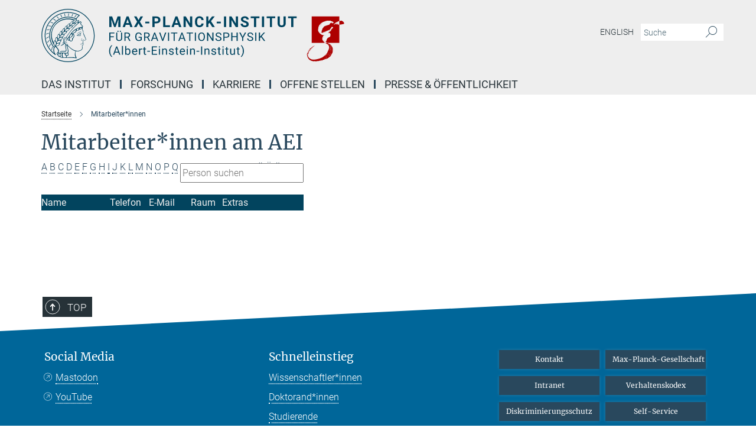

--- FILE ---
content_type: text/html; charset=utf-8
request_url: https://www.aei.mpg.de/337435/aei-staff?letter=%C3%84&previous_letter=J
body_size: 15134
content:
<!DOCTYPE html>
<html prefix="og: http://ogp.me/ns#" lang="de">
<head>
  <meta http-equiv="X-UA-Compatible" content="IE=edge">
  <meta content="width=device-width, initial-scale=1.0" name="viewport">
  <meta http-equiv="Content-Type" content="text/html; charset=utf-8"/>
  <title>Mitarbeiter*innen</title>
  
  <meta name="keywords" content="" /><meta name="description" content="" />
  
  
<meta property="og:title" content="Mitarbeiter*innen">
<meta property="og:description" content="">
<meta property="og:type" content="website">
<meta property="og:url" content="https://www.aei.mpg.de/337435/aei-staff">
<meta property="og:image" content="https://www.aei.mpg.de/assets/og-logo-281c44f14f2114ed3fe50e666618ff96341055a2f8ce31aa0fd70471a30ca9ed.jpg">


  
  


  <meta name="msapplication-TileColor" content="#fff" />
<meta name="msapplication-square70x70logo" content="/assets/institutes/aei2/favicon-1c065a9a3da536db6cd2ff5c1731e8753298859a4fb3957199a9e065c96d2e3b.ico" />
<meta name="msapplication-square150x150logo" content="/assets/institutes/aei2/favicon-1c065a9a3da536db6cd2ff5c1731e8753298859a4fb3957199a9e065c96d2e3b.ico" />
<meta name="msapplication-wide310x150logo" content="/assets/institutes/aei2/favicon-1c065a9a3da536db6cd2ff5c1731e8753298859a4fb3957199a9e065c96d2e3b.ico" />
<meta name="msapplication-square310x310logo" content="/assets/institutes/aei2/favicon-1c065a9a3da536db6cd2ff5c1731e8753298859a4fb3957199a9e065c96d2e3b.ico" />
<link rel="apple-touch-icon" type="image/png" href="/assets/institutes/aei2/favicon-1c065a9a3da536db6cd2ff5c1731e8753298859a4fb3957199a9e065c96d2e3b.ico" sizes="180x180">
<link rel="icon" type="image/png" href="/assets/institutes/aei2/favicon-1c065a9a3da536db6cd2ff5c1731e8753298859a4fb3957199a9e065c96d2e3b.ico" sizes="32x32">

  <link rel="preload" href="/assets/roboto-v20-latin-ext_latin_greek-ext_greek_cyrillic-ext_cyrillic-700-8d2872cf0efbd26ce09519f2ebe27fb09f148125cf65964890cc98562e8d7aa3.woff2" as="font" type="font/woff2" crossorigin="anonymous">
  
  
  
  <script>var ROOT_PATH = '/';var LANGUAGE = 'de';var PATH_TO_CMS = 'https://aei2.iedit.mpg.de';var INSTANCE_NAME = 'aei2';</script>
  
      <link rel="stylesheet" media="all" href="/assets/responsive_live_blue-1d7255b4d015a52b4e4627dda8f2c44a02457e7c528b50cb5bb21b31a3d27288.css" />
    <link rel="stylesheet" media="all" href="/assets/responsive/headerstylesheets/aei2-header-1ae47d0b2e0baa9389129b99f7ccf486548744af157d71d81fb71548da520ba4.css" />

<script>
  window.addEventListener("load", function() {
    var linkElement = document.createElement("link");
    linkElement.rel="stylesheet";
    linkElement.href="/assets/katex/katex-4c5cd0d7a0c68fd03f44bf90378c50838ac39ebc09d5f02a7a9169be65ab4d65.css";
    linkElement.media="all";
    document.head.appendChild(linkElement);
  });
</script>


  

  

  <script>
  if(!window.DCLGuard) {
    window.DCLGuard=true;
  }
</script>
<script type="module">
//<![CDATA[
document.body.addEventListener('Base',function(){  (function (global) {
    if (global.MpgApp && global.MpgApp.object) {
      global.MpgApp.object.id = +'337435';
    }
  }(window));
});
/*-=deferred=-*/
//]]>
</script>
  <link rel="canonical" href="https://www.aei.mpg.de/337435/aei-staff" />


  
  <meta name="csrf-param" content="authenticity_token" />
<meta name="csrf-token" content="Tc4e-WsbPkiphE4_mNyeVumzq8qMklcaAzJEwQCmDLtgJLQRD6tEFS3BOm6L_rWp8_befpNLBkFdU6iPzAk4-Q" />
  <meta name="generator" content="JustRelate CX Cloud (www.justrelate.com)" />
  
  
      <link rel="alternate" hreflang="en" href="https://www.aei.mpg.de/25873/aei-staff" />
    <link rel="alternate" hreflang="de" href="https://www.aei.mpg.de/337435/aei-staff" />


  
    <script type="module" >
      window.allHash = { 'manifest':'/assets/manifest-04024382391bb910584145d8113cf35ef376b55d125bb4516cebeb14ce788597','responsive/modules/display_pubman_reference_counter':'/assets/responsive/modules/display_pubman_reference_counter-8150b81b51110bc3ec7a4dc03078feda26b48c0226aee02029ee6cf7d5a3b87e','responsive/modules/video_module':'/assets/responsive/modules/video_module-231e7a8449475283e1c1a0c7348d56fd29107c9b0d141c824f3bd51bb4f71c10','responsive/live/annual_report_overview':'/assets/responsive/live/annual_report_overview-f7e7c3f45d3666234c0259e10c56456d695ae3c2df7a7d60809b7c64ce52b732','responsive/live/annual_review_overview':'/assets/responsive/live/annual_review_overview-49341d85de5d249f2de9b520154d516e9b4390cbf17a523d5731934d3b9089ec','responsive/live/deferred-picture-loader':'/assets/responsive/live/deferred-picture-loader-088fb2b6bedef1b9972192d465bc79afd9cbe81cefd785b8f8698056aa04cf93','responsive/live/employee':'/assets/responsive/live/employee-ac8cd3e48754c26d9eaf9f9965ab06aca171804411f359cbccd54a69e89bc31c','responsive/live/employee_landing_page':'/assets/responsive/live/employee_landing_page-ac8cd3e48754c26d9eaf9f9965ab06aca171804411f359cbccd54a69e89bc31c','responsive/live/employee_search':'/assets/responsive/live/employee_search-47a41df3fc7a7dea603765ad3806515b07efaddd7cf02a8d9038bdce6fa548a1','responsive/live/event_overview':'/assets/responsive/live/event_overview-817c26c3dfe343bed2eddac7dd37b6638da92babec077a826fde45294ed63f3c','responsive/live/gallery_overview':'/assets/responsive/live/gallery_overview-459edb4dec983cc03e8658fafc1f9df7e9d1c78786c31d9864e109a04fde3be7','responsive/live/institute_page':'/assets/responsive/live/institute_page-03ec6d8aaec2eff8a6c1522f54abf44608299523f838fc7d14db1e68d8ec0c7a','responsive/live/institutes_map':'/assets/responsive/live/institutes_map-588c0307e4a797238ba50134c823708bd3d8d640157dc87cf24b592ecdbd874e','responsive/live/job_board':'/assets/responsive/live/job_board-0db2f3e92fdcd350960e469870b9bef95adc9b08e90418d17a0977ae0a9ec8fd','responsive/live/newsroom':'/assets/responsive/live/newsroom-c8be313dabf63d1ee1e51af14f32628f2c0b54a5ef41ce999b8bd024dc64cad2','responsive/live/organigramm':'/assets/responsive/live/organigramm-18444677e2dce6a3c2138ce8d4a01aca7e84b3ea9ffc175b801208634555d8ff','responsive/live/research_page':'/assets/responsive/live/research_page-c8be313dabf63d1ee1e51af14f32628f2c0b54a5ef41ce999b8bd024dc64cad2','responsive/live/science_gallery_overview':'/assets/responsive/live/science_gallery_overview-5c87ac26683fe2f4315159efefa651462b87429147b8f9504423742e6b7f7785','responsive/live/tabcard':'/assets/responsive/live/tabcard-be5f79406a0a3cc678ea330446a0c4edde31069050268b66ce75cfda3592da0d','live/advent_calendar':'/assets/live/advent_calendar-4ef7ec5654db2e7d38c778dc295aec19318d2c1afcbbf6ac4bfc2dde87c57f12','live/employee':'/assets/live/employee-fb8f504a3309f25dbdd8d3cf3d3f55c597964116d5af01a0ba720e7faa186337','live/employee_landing_page':'/assets/live/employee_landing_page-fb8f504a3309f25dbdd8d3cf3d3f55c597964116d5af01a0ba720e7faa186337','live/gallery_overview':'/assets/live/gallery_overview-18a0e0553dd83304038b0c94477d177e23b8b98bff7cb6dd36c7c99bf8082d12','live/podcast_page':'/assets/live/podcast_page-fe7023d277ed2b0b7a3228167181231631915515dcf603a33f35de7f4fd9566f','live/video_page':'/assets/live/video_page-62efab78e58bdfd4531ccfc9fe3601ea90abeb617a6de220c1d09250ba003d37','responsive/mpg_common/live/dropdown_list':'/assets/responsive/mpg_common/live/dropdown_list-71372d52518b3cb50132756313972768fdec1d4fa3ffa38e6655696fe2de5c0b','responsive/mpg_common/live/event_calendar':'/assets/responsive/mpg_common/live/event_calendar-719dd7e7333c7d65af04ddf8e2d244a2646b5f16d0d7f24f75b0bb8c334da6a5','responsive/mpg_common/live/event_registration':'/assets/responsive/mpg_common/live/event_registration-e6771dca098e37c2858ff2b690497f83a2808b6c642e3f4540e8587e1896c84e','responsive/mpg_common/live/expandable':'/assets/responsive/mpg_common/live/expandable-e2143bde3d53151b5ff7279eaab589f3fefb4fd31278ca9064fd6b83b38d5912','responsive/mpg_common/live/gallery_youtube_video':'/assets/responsive/mpg_common/live/gallery_youtube_video-b859711b59a5655b5fa2deb87bd0d137460341c3494a5df957f750c716970382','responsive/mpg_common/live/interactive_table':'/assets/responsive/mpg_common/live/interactive_table-bff65d6297e45592f8608cd64814fc8d23f62cb328a98b482419e4c25a31fdde','responsive/mpg_common/live/intersection-observer':'/assets/responsive/mpg_common/live/intersection-observer-9e55d6cf2aac1d0866ac8588334111b664e643e4e91b10c5cbb42315eb25d974','responsive/mpg_common/live/main_menu':'/assets/responsive/mpg_common/live/main_menu-43966868573e0e775be41cf218e0f15a6399cf3695eb4297bae55004451acada','responsive/mpg_common/live/news_publication_overview':'/assets/responsive/mpg_common/live/news_publication_overview-d1aae55c18bfd7cf46bad48f7392e51fc1b3a3b887bc6312a39e36eaa58936fa','responsive/mpg_common/live/reverse':'/assets/responsive/mpg_common/live/reverse-9d6a32ce7c0f41fbc5249f8919f9c7b76cacd71f216c9e6223c27560acf41c8b','responsive/mpg_common/live/shuffle':'/assets/responsive/mpg_common/live/shuffle-14b053c3d32d46209f0572a91d3240487cd520326247fc2f1c36ea4d3a6035eb','responsive/mpg_common/live/slick_lazyloader':'/assets/responsive/mpg_common/live/slick_lazyloader-ea2704816b84026f362aa3824fcd44450d54dffccb7fca3c853d2f830a5ce412','responsive/mpg_common/live/video':'/assets/responsive/mpg_common/live/video-55b7101b2ac2622a81eba0bdefd94b5c5ddf1476b01f4442c3b1ae855b274dcf','responsive/mpg_common/live/youtube_extension':'/assets/responsive/mpg_common/live/youtube_extension-2b42986b3cae60b7e4153221d501bc0953010efeadda844a2acdc05da907e90f','preview/_pdf_sorting':'/assets/preview/_pdf_sorting-8fa7fd1ef29207b6c9a940e5eca927c26157f93f2a9e78e21de2578e6e06edf0','preview/advent_calendar':'/assets/preview/advent_calendar-4ef7ec5654db2e7d38c778dc295aec19318d2c1afcbbf6ac4bfc2dde87c57f12','preview/annual_review_search':'/assets/preview/annual_review_search-8fa7fd1ef29207b6c9a940e5eca927c26157f93f2a9e78e21de2578e6e06edf0','preview/edit_overlays':'/assets/preview/edit_overlays-cef31afd41d708f542672cc748b72a6b62ed10df9ee0030c11a0892ae937db70','preview/employee':'/assets/preview/employee-fb8f504a3309f25dbdd8d3cf3d3f55c597964116d5af01a0ba720e7faa186337','preview/employee_landing_page':'/assets/preview/employee_landing_page-fb8f504a3309f25dbdd8d3cf3d3f55c597964116d5af01a0ba720e7faa186337','preview/gallery_overview':'/assets/preview/gallery_overview-ca27fbd8e436a0f15e28d60a0a4a5861f7f9817b9cb44cb36ae654ebe03eec2a','preview/lodash':'/assets/preview/lodash-01fbab736a95109fbe4e1857ce7958edc28a78059301871a97ed0459a73f92d2','preview/overlay':'/assets/preview/overlay-4b3006f01cc2a80c44064f57acfdb24229925bbf211ca5a5e202b0be8cd2e66e','preview/overlay_ajax_methods':'/assets/preview/overlay_ajax_methods-0cceedf969995341b0aeb5629069bf5117896d2b053822e99f527e733430de65','preview/pdf_overview':'/assets/preview/pdf_overview-8fa7fd1ef29207b6c9a940e5eca927c26157f93f2a9e78e21de2578e6e06edf0','preview/podcast_page':'/assets/preview/podcast_page-8b696f28fe17c5875ac647a54463d6cf4beda5fa758ba590dd50d4f7d11e02a0','preview/preview':'/assets/preview/preview-7d20d27ffa274bf0336cbf591613fbbffd4fa684d745614240e81e11118b65c2','preview/science_gallery_overview':'/assets/preview/science_gallery_overview-00600feadb223d3b4cb5432a27cc6bee695f2b95225cb9ecf2e9407660ebcc35','preview/video_page':'/assets/preview/video_page-5359db6cf01dcd5736c28abe7e77dabdb4c7caa77184713f32f731d158ced5a8','preview_manifest':'/assets/preview_manifest-04024382391bb910584145d8113cf35ef376b55d125bb4516cebeb14ce788597','editmarker':'/assets/editmarker-b8d0504e39fbfef0acc731ba771c770852ec660f0e5b8990b6d367aefa0d9b9c','live':'/assets/live-4aa8e228b0242df1d2d064070d3be572a1ad3e67fe8c70b092213a5236b38737','print':'/assets/print-08c7a83da7f03ca9674c285c1cc50a85f44241f0bcef84178df198c8e9805c3c','mpg_base':'/assets/mpg_base-161fbafcd07f5fc9b56051e8acd88e712c103faef08a887e51fdcf16814b7446','mpg_fouc':'/assets/mpg_fouc-e8a835d89f91cf9c99be7a651f3ca1d04175934511621130554eef6aa910482c','mpg_amd':'/assets/mpg_amd-7c9ab00ac1b3a8c78cac15f76b6d33ed50bb1347cea217b0848031018ef80c94','mpg_amd_bundle':'/assets/mpg_amd_bundle-932e0d098e1959a6b4654b199e4c02974ab670115222c010a0bcc14756fce071','responsive/friendlycaptcha/widget.module.min':'/assets/responsive/friendlycaptcha/widget.module.min-19cabfb2100ce6916acaa628a50895f333f8ffb6a12387af23054565ee2122f2','responsive/honeybadger.min':'/assets/responsive/honeybadger.min-213763a8258237e8c4d12f0dbd98d8a966023b02f7433c1a05c1bace6ef120ec','responsive_live':'/assets/responsive_live-d4b4a938cbf67a69dc6ba9767c95bb10486874f069e457abc2ad6f53c7126fac','katex/katex':'/assets/katex/katex-ca9d4097b1925d5d729e5c4c7ffcdb44112ba08c53e7183feb26afa6927cc4fd','responsive/tsmodules/cashew':'/assets/responsive/tsmodules/cashew-f2b3a6f988f933937212c2239a5008703225511ab19b4a6d6cbead2e9904ae21','responsive/tsmodules/datahandler':'/assets/responsive/tsmodules/datahandler-18b09253aa824ba684b48d41aea5edb6321851210404bdc3c47922c961181980','responsive/tsmodules/edit-menu':'/assets/responsive/tsmodules/edit-menu-ed8038730fbc4b64d700f28f3ccdcc8c33cc558e1182af3f37b6b4374a3ad3b6','responsive/tsmodules/edit':'/assets/responsive/tsmodules/edit-80ca9b5137f2eeb575e45f3ff1fd611effb73bd27d9f920d5f758c27a4212067','responsive/tsmodules/image-information':'/assets/responsive/tsmodules/image-information-2766379bd0ae7c612169084e5437d5662006eec54acbecba9f83ac8773ac20fa','responsive/tsmodules/languages':'/assets/responsive/tsmodules/languages-33d886fa0f8a758ac8817dfaf505c136d22e86a95988298f3b14cf46c870a586','responsive/tsmodules/menu':'/assets/responsive/tsmodules/menu-dc7cee42b20a68a887e06bb1979d6ecc601ff8dd361b80cc6a8190e33ab7f005','responsive/tsmodules/notify':'/assets/responsive/tsmodules/notify-44b67b61195156d3827af8dfd00797cd327f013dc404720659f2d3da19cf6f77','responsive/tsmodules/virtual-form':'/assets/responsive/tsmodules/virtual-form-31974440dbd9f79534149b9376a63b1f2e0b542abb5ba898e4fbaeef377d66ca' }
    </script>
    <script type="module">
//<![CDATA[
document.body.addEventListener('AMD',function(){    requirejs.config({
      waitSeconds:0,
      paths: allHash
    })
});
/*-=deferred=-*/
//]]>
</script></head>

 <body class="aei2 employee_list  language-de" id="top">
  
  
  

<header class="navbar hero navigation-on-bottom">

  <div class="container remove-padding header-main-container">


    <div class="navbar-header">
        <a class="navbar-brand mpg-icon mpg-icon-logo language-de language-deblue" aria-label="Logo Max-Planck-Institut für Gravitationsphysik (Albert-Einstein-Institut), zur Startseite" href="/2772/de"></a>
    </div>

    <div class="lang-search">
      <div class="collapse navbar-collapse bs-navbar-collapse">
        <ul class="hidden-xs hidden-sm nav navbar-nav navbar-right navbar-meta">
          <li class="language-switcher-links">
            
    <a href="/25873/aei-staff">English</a>


          </li>
          <li>
            <form class="navbar-form navbar-left search-field hidden-xs" role="search" action="/2823/suchergebnis" accept-charset="UTF-8" method="get">
  <div class="form-group noindex">
    <input class="form-control searchfield"
      name="searchfield"
      placeholder="Suche"
      value=""
      type="search"
      aria-label="Bitte geben Sie einen Suchbegriff ein."
    />
    <button class="btn btn-default searchbutton" aria-label="Suche">
      <i class="mpg-icon mpg-icon-search" role="img" aria-hidden="true"></i>
    </button>
  </div>
</form>
          </li>
          <li>
            
          </li>

        </ul>
      </div>
    </div>


    <div class="navbar-title-wrapper">

      <nav class="navbar navbar-default" aria-label="Hauptnavigation">
        <div class="navbar-header">
          <div class="visible-xs visible-sm">
            <button class="nav-btn navbar-toggle" type="button" data-toggle="collapse" data-target="#main-navigation-container" aria-haspopup="true" aria-expanded="false" aria-label="Hauptnavigations-Schalter">
              <svg width="40" height="40" viewBox="-25 -25 50 50">
                <circle cx="0" cy="0" r="25" fill="none"/>
                <rect class="burgerline-1" x="-15" y="-12" width="30" height="4" fill="black"/>
                <rect class="burgerline-2" x="-15" y="-2" width="30" height="4" fill="black"/>
                <rect class="burgerline-3" x="-15" y="8" width="30" height="4" fill="black"/>
              </svg>
            </button>
          </div>
        </div>

        <div class="collapse navbar-collapse js-navbar-collapse noindex" id="main-navigation-container">

          <div class="mobile-search-pwa-container">
            <div class="mobile-search-container">
              <form class="navbar-form navbar-left search-field visible-sm visible-xs mobile clearfix" role="search" action="/2823/suchergebnis" accept-charset="UTF-8" method="get">
  <div class="form-group noindex">
    <input class="form-control searchfield"
      name="searchfield"
      placeholder="Suche"
      value=""
      type="search"
      aria-label="Bitte geben Sie einen Suchbegriff ein."
    />
    <button class="btn btn-default searchbutton" aria-label="Suche">
      <i class="mpg-icon mpg-icon-search" role="img" aria-hidden="true"></i>
    </button>
  </div>
</form>
            </div>
              
          </div>

          
            <ul class="nav navbar-nav col-xs-12" id="main_nav" data-timestamp="2026-01-01T05:09:57.557Z">
<li class="dropdown mega-dropdown clearfix" tabindex="0" data-positioning="3">
<a class="main-navi-item dropdown-toggle undefined" id="Root-de.0">Das Institut<span class="arrow-dock"></span></a><a class="dropdown-toggle visible-xs visible-sm" data-no-bs-toggle="dropdown" role="button" aria-expanded="false" aria-controls="flyout-Root-de.0"><span class="mpg-icon mpg-icon-down2"></span></a><ul id="flyout-Root-de.0" class="col-xs-12 dropdown-menu  mega-dropdown-menu row">
<li class="col-xs-12 col-sm-4 menu-column"><ul class="main"><li class="dropdown-title">
<a id="Root-de.0.0.0">Über uns</a><ul>
<li><a href="/333511/how-to-get-to-the-aei" id="Root-de.0.0.0.0">Anfahrt</a></li>
<li><a href="/331843/research" id="Root-de.0.0.0.1">Unsere Forschung</a></li>
<li><a href="/332243/management" id="Root-de.0.0.0.2">Management</a></li>
<li><a href="/332393/scientific-advisory-board" id="Root-de.0.0.0.3">Fachbeirat</a></li>
<li><a href="/332408/board-of-trustees" id="Root-de.0.0.0.4">Kuratorium</a></li>
<li><a href="/838219/satzung" id="Root-de.0.0.0.5">Satzung</a></li>
<li><a href="/332519/history" id="Root-de.0.0.0.6">Geschichte</a></li>
<li><a href="/332672/aei-25" id="Root-de.0.0.0.7">25 Jahre AEI</a></li>
</ul>
</li></ul></li>
<li class="col-xs-12 col-sm-4 menu-column"><ul class="main">
<li class="dropdown-title">
<a id="Root-de.0.1.0">Mitarbeiter*innen</a><ul>
<li><a href="/337435/aei-staff" id="Root-de.0.1.0.0">AEI-Personal</a></li>
<li><a href="/807386/mitarbeiter-innen-suche" id="Root-de.0.1.0.1">Mitarbeiter*innen-Suche</a></li>
<li><a class="external" href="https://services.aei.mpg.de/responsible-people/" target="_blank" id="Root-de.0.1.0.2">Funktionsträger*innen (intern)</a></li>
<li><a href="/337454/visitors-aei-potsdam" id="Root-de.0.1.0.3">Gäste (Potsdam)</a></li>
<li><a href="/337503/alumnae-and-alumini" id="Root-de.0.1.0.4">Ehemalige</a></li>
</ul>
</li>
<li class="dropdown-title"><a href="/428927/equal-opportunities" id="Root-de.0.1.1">Chancengleichheit &amp; Diversität</a></li>
<li class="dropdown-title"><a href="/betriebsraete" id="Root-de.0.1.2">Betriebsräte Hannover &amp; Potsdam</a></li>
</ul></li>
<li class="col-xs-12 col-sm-4 menu-column"><ul class="main">
<li class="dropdown-title">
<a id="Root-de.0.2.0">Service-Abteilungen</a><ul>
<li><a href="/334099/administration" id="Root-de.0.2.0.0">Verwaltung</a></li>
<li><a href="/335019/international-office" id="Root-de.0.2.0.1">International Office</a></li>
<li><a href="/334227/it-department" id="Root-de.0.2.0.2">IT-Abteilung</a></li>
<li><a href="/334873/library" id="Root-de.0.2.0.3">Bibliothek</a></li>
<li><a href="/334488/guesthouse-potsdam" id="Root-de.0.2.0.4">Gästehaus (Potsdam)</a></li>
</ul>
</li>
<li class="dropdown-title">
<a id="Root-de.0.2.1">Ressourcen</a><ul>
<li><a href="/337103/computer-clusters" id="Root-de.0.2.1.0">Großrechner</a></li>
<li><a href="/346987/einstein-home" id="Root-de.0.2.1.1">Einstein@Home</a></li>
<li><a class="external" href="https://www.einstein-online.info/" target="_blank" id="Root-de.0.2.1.2">Einstein Online</a></li>
<li><a href="/337214/software-packages" id="Root-de.0.2.1.3">Software</a></li>
</ul>
</li>
</ul></li>
</ul>
</li>
<li class="dropdown mega-dropdown clearfix" tabindex="0" data-positioning="3">
<a class="main-navi-item dropdown-toggle undefined" id="Root-de.1">Forschung<span class="arrow-dock"></span></a><a class="dropdown-toggle visible-xs visible-sm" data-no-bs-toggle="dropdown" role="button" aria-expanded="false" aria-controls="flyout-Root-de.1"><span class="mpg-icon mpg-icon-down2"></span></a><ul id="flyout-Root-de.1" class="col-xs-12 dropdown-menu  mega-dropdown-menu row">
<li class="col-xs-12 col-sm-4 menu-column"><ul class="main">
<li class="dropdown-title">
<a id="Root-de.1.0.0">Abteilungen</a><ul>
<li><a href="/astro-kosmo-rel" id="Root-de.1.0.0.0">Astrophysikalische und Kosmologische Relativitätstheorie</a></li>
<li><a href="/beob-rel-kosmo" id="Root-de.1.0.0.1">Beobachtungsbasierte Relativität und Kosmologie</a></li>
<li><a href="/343799/laser-interferometry-and-gravitational-wave-astronomy" id="Root-de.1.0.0.2">Laserinterferometrie und Gravitationswellen-Astronomie</a></li>
<li><a href="/342948/computational-relativistic-astrophysics" id="Root-de.1.0.0.3">Numerische und Relativistische Astrophysik</a></li>
<li><a href="/941897/precision-interferometry-and-fundamental-interactions" id="Root-de.1.0.0.4">Präzisionsinterferometrie und Fundamentale Wechselwirkungen</a></li>
<li><a href="/348172/quantum-gravity-and-unified-theories" id="Root-de.1.0.0.5">Quantengravitation und Vereinheitlichte Theorien</a></li>
</ul>
</li>
<li class="dropdown-title">
<a id="Root-de.1.0.1">Emeritierter Direktor</a><ul><li><a href="/348235/exceptional-quantum-gravity" id="Root-de.1.0.1.0">H. Nicolai</a></li></ul>
</li>
<li class="dropdown-title">
<a id="Root-de.1.0.2">Ehemaliger Direktor</a><ul><li><a href="/350108/director-emeritus-b-f-schutz" id="Root-de.1.0.2.0">B. F. Schutz</a></li></ul>
</li>
</ul></li>
<li class="col-xs-12 col-sm-4 menu-column"><ul class="main">
<li class="dropdown-title">
<a id="Root-de.1.1.0">Permanente unabhängige Forschungsgruppe</a><ul><li><a href="/searching-for-continuous-waves" id="Root-de.1.1.0.0">Kontinuierliche Gravitationswellen</a></li></ul>
</li>
<li class="dropdown-title">
<a id="Root-de.1.1.1">Unabhängige Forschungsgruppen</a><ul><li><a href="/744356/multi-messenger-astrophysics-of-compact-binaries" id="Root-de.1.1.1.0">Multi-Messenger-Astrophysik kompakter Binärsysteme</a></li></ul>
</li>
</ul></li>
<li class="col-xs-12 col-sm-4 menu-column"><ul class="main">
<li class="dropdown-title">
<a id="Root-de.1.2.0">Exzellenzcluster</a><ul>
<li><a href="/phoenixd-de" id="Root-de.1.2.0.0">PhoenixD</a></li>
<li><a href="/quantumfrontiers-de" id="Root-de.1.2.0.1">QuantumFrontiers</a></li>
</ul>
</li>
<li class="dropdown-title"><a href="/359068/publications" id="Root-de.1.2.1">Veröffentlichungen</a></li>
<li class="dropdown-title"><a href="/359243/selected-research-highlights" id="Root-de.1.2.2">Ausgewählte Forschungshighlights</a></li>
<li class="dropdown-title"><a href="/forschungsmeldungen" id="Root-de.1.2.3">Forschungsmeldungen</a></li>
<li class="dropdown-title">
<a id="Root-de.1.2.4">Seminare und Kolloquia</a><ul>
<li><a href="/403835/seminars-and-colloquia-in-hannover" id="Root-de.1.2.4.0">Seminare und Kolloquien (Hannover)</a></li>
<li><a href="/459149/seminars-in-potsdam" id="Root-de.1.2.4.1">Seminare (Potsdam)</a></li>
<li><a href="/460816/colloquia-in-potsdam" id="Root-de.1.2.4.2">Kolloquien (Potsdam)</a></li>
</ul>
</li>
</ul></li>
</ul>
</li>
<li class="dropdown mega-dropdown clearfix" tabindex="0" data-positioning="2">
<a class="main-navi-item dropdown-toggle undefined" id="Root-de.2">Karriere<span class="arrow-dock"></span></a><a class="dropdown-toggle visible-xs visible-sm" data-no-bs-toggle="dropdown" role="button" aria-expanded="false" aria-controls="flyout-Root-de.2"><span class="mpg-icon mpg-icon-down2"></span></a><ul id="flyout-Root-de.2" class="col-xs-12 dropdown-menu  mega-dropdown-menu row">
<li class="col-xs-12 col-sm-4 menu-column"><ul class="main">
<li class="dropdown-title"><a href="/stellenangebote" id="Root-de.2.0.0">Offene Stellen</a></li>
<li class="dropdown-title">
<a href="/426337/phd-programmes" id="Root-de.2.0.1">Doktorand*innen-Programme</a><ul>
<li><a class="external" href="https://imprs-gw.aei.mpg.de/" target="_blank" id="Root-de.2.0.1.0">IMPRS for Gravity at the Extreme</a></li>
<li><a href="/637701/phd-representatives" id="Root-de.2.0.1.1">Doktorand*innen-Vertretung</a></li>
</ul>
</li>
<li class="dropdown-title"><a href="/426717/max-planck-fellowship" id="Root-de.2.0.2">Max Planck Fellowship Program</a></li>
</ul></li>
<li class="col-xs-12 col-sm-4 menu-column"><ul class="main">
<li class="dropdown-title">
<a id="Root-de.2.1.0">Bachelor- und Masterstudium</a><ul>
<li><a href="/431097/bachelor-and-master-theses-in-hannover" id="Root-de.2.1.0.0">Abschlussarbeiten (Hannover)</a></li>
<li><a href="/431082/bachelor-and-master-theses-in-potsdam" id="Root-de.2.1.0.1">Abschlussarbeiten (Potsdam)</a></li>
<li><a href="/429828/classes-at-aei-hannover" id="Root-de.2.1.0.2">Lehrveranstaltungen (Hannover)</a></li>
</ul>
</li>
<li class="dropdown-title">
<a id="Root-de.2.1.1">Praktika</a><ul>
<li><a href="/studentische-praktika" id="Root-de.2.1.1.0">Studentische Praktika</a></li>
<li><a href="/schulpraktika" id="Root-de.2.1.1.1">Schulpraktika</a></li>
</ul>
</li>
<li class="dropdown-title"><a href="/idwgs" id="Root-de.2.1.2">International Day of Women and Girls in Science</a></li>
</ul></li>
</ul>
</li>
<li class="dropdown mega-dropdown clearfix" tabindex="0" data-positioning="0"><a class="main-navi-item dropdown-toggle undefined" id="Root-de.3" href="/stellenangebote"> Offene Stellen<span></span></a></li>
<li class="dropdown mega-dropdown clearfix" tabindex="0" data-positioning="3">
<a class="main-navi-item dropdown-toggle undefined" id="Root-de.4">Presse &amp; Öffentlichkeit<span class="arrow-dock"></span></a><a class="dropdown-toggle visible-xs visible-sm" data-no-bs-toggle="dropdown" role="button" aria-expanded="false" aria-controls="flyout-Root-de.4"><span class="mpg-icon mpg-icon-down2"></span></a><ul id="flyout-Root-de.4" class="col-xs-12 dropdown-menu  mega-dropdown-menu row">
<li class="col-xs-12 col-sm-4 menu-column"><ul class="main">
<li class="dropdown-title"><a href="/forschungsmeldungen" id="Root-de.4.0.0">Forschungsmeldungen</a></li>
<li class="dropdown-title"><a href="/pressestelle" id="Root-de.4.0.1">Pressekontakte</a></li>
<li class="dropdown-title"><a href="/359243/selected-research-highlights" id="Root-de.4.0.2">Ausgewählte Forschungshighlights</a></li>
<li class="dropdown-title"><a href="/404411/journalist-in-residence" id="Root-de.4.0.3">Journalists in Residence</a></li>
<li class="dropdown-title"><a href="/quantum2025" id="Root-de.4.0.4">Quantum 2025</a></li>
</ul></li>
<li class="col-xs-12 col-sm-4 menu-column"><ul class="main"><li class="dropdown-title">
<a id="Root-de.4.1.0">Multimedia</a><ul>
<li><a href="/404733/images-movies-and-simulations" id="Root-de.4.1.0.0">Bilder, Filme und Simulationen</a></li>
<li><a href="/421852/max-planck-research-magazine" id="Root-de.4.1.0.1">MaxPlanckForschung</a></li>
<li><a href="/422370/yearbook-of-the-max-planck-society" id="Root-de.4.1.0.2">Jahrbuch der Max-Planck-Gesellschaft</a></li>
<li><a href="/423825/ligo-magazine" id="Root-de.4.1.0.3">LIGO Magazine</a></li>
<li><a href="/421593/aei-research-reports" id="Root-de.4.1.0.4">AEI-Forschungsberichte</a></li>
</ul>
</li></ul></li>
<li class="col-xs-12 col-sm-4 menu-column"><ul class="main"><li class="dropdown-title">
<a id="Root-de.4.2.0">Wissenschaft für alle</a><ul>
<li><a href="/oeffentlicheveranstaltungen" id="Root-de.4.2.0.0">Öffentliche Veranstaltungen</a></li>
<li><a href="/gwastronomie" id="Root-de.4.2.0.1">Astronomie mit Gravitationswellen</a></li>
<li><a class="external" href="https://www.einstein-online.info/" target="_blank" id="Root-de.4.2.0.2">Einstein Online</a></li>
<li><a href="/517699/links-games-and-more" id="Root-de.4.2.0.3">Links, Spiele und mehr</a></li>
<li><a href="/426079/geo600-visits" id="Root-de.4.2.0.4">GEO600 besichtigen</a></li>
</ul>
</li></ul></li>
</ul>
</li>
</ul>

          <div class="text-center language-switcher visible-xs visible-sm">
            
    <a href="/25873/aei-staff">English</a>


          </div>
        </div>
      </nav>
    </div>
  </div>
</header>

<header class="container-full-width visible-print-block">
  <div class="container">
    <div class="row">
      <div class="col-xs-12">
        <div class="content">
              <span class="mpg-icon mpg-icon-logo custom-print-header language-de">
                Max-Planck-Institut für Gravitationsphysik (Albert-Einstein-Institut)
              </span>
        </div>
      </div>
    </div>
  </div>
</header>

<script type="module">
//<![CDATA[
document.body.addEventListener('Base',function(){  var mainMenu;
  if(typeof MpgCommon != "undefined") {
    mainMenu = new MpgCommon.MainMenu();
  }
});
/*-=deferred=-*/
//]]>
</script>
  
  <div id="page_content">
    <div class="container content-wrapper">
  <div class="row">
    <main>
      <article class="col-md-9 ">
        <div class="content py-0">
          <div class="noindex">
  <nav class="hidden-print" aria-label="Breadcrumb">
    <ol class="breadcrumb clearfix" vocab="http://schema.org/" typeof="BreadcrumbList">

          <li class="breadcrumb-item" property="itemListElement" typeof="ListItem">
            <a property="item"
               typeof="WebPage"
               href="/2772/de"
               class=""
               title="">
              <span property="name">Startseite</span>
            </a>
            <meta property="position" content="1">
          </li>
      <li class="breadcrumb-item active" property="itemListElement" typeof="ListItem" aria-current="page">
        <span property="name">Mitarbeiter*innen</span>
        <meta property="position" content="2">
      </li>
    </ol>
  </nav>
</div>


        </div>
        

    <h1 class="page-titledesc">Mitarbeiter*innen am AEI</h1>
    <div class="meta-information">
      
    </div>
    <div class="employee_list">
        <div class="search_letters">
          <div class="dotted_line"></div>

          <div class="letters_with_sidebar letters"><a class="" href="/337435/aei-staff?letter=A&amp;previous_letter=%C3%84">A</a> <a class="" href="/337435/aei-staff?letter=B&amp;previous_letter=%C3%84">B</a> <a class="" href="/337435/aei-staff?letter=C&amp;previous_letter=%C3%84">C</a> <a class="" href="/337435/aei-staff?letter=D&amp;previous_letter=%C3%84">D</a> <a class="" href="/337435/aei-staff?letter=E&amp;previous_letter=%C3%84">E</a> <a class="" href="/337435/aei-staff?letter=F&amp;previous_letter=%C3%84">F</a> <a class="" href="/337435/aei-staff?letter=G&amp;previous_letter=%C3%84">G</a> <a class="" href="/337435/aei-staff?letter=H&amp;previous_letter=%C3%84">H</a> <a class="" href="/337435/aei-staff?letter=I&amp;previous_letter=%C3%84">I</a> <a class="" href="/337435/aei-staff?letter=J&amp;previous_letter=%C3%84">J</a> <a class="" href="/337435/aei-staff?letter=K&amp;previous_letter=%C3%84">K</a> <a class="" href="/337435/aei-staff?letter=L&amp;previous_letter=%C3%84">L</a> <a class="" href="/337435/aei-staff?letter=M&amp;previous_letter=%C3%84">M</a> <a class="" href="/337435/aei-staff?letter=N&amp;previous_letter=%C3%84">N</a> <a class="" href="/337435/aei-staff?letter=O&amp;previous_letter=%C3%84">O</a> <a class="" href="/337435/aei-staff?letter=P&amp;previous_letter=%C3%84">P</a> <a class="" href="/337435/aei-staff?letter=Q&amp;previous_letter=%C3%84">Q</a> <a class="" href="/337435/aei-staff?letter=R&amp;previous_letter=%C3%84">R</a> <a class="" href="/337435/aei-staff?letter=S&amp;previous_letter=%C3%84">S</a> <a class="" href="/337435/aei-staff?letter=T&amp;previous_letter=%C3%84">T</a> <a class="" href="/337435/aei-staff?letter=U&amp;previous_letter=%C3%84">U</a> <a class="" href="/337435/aei-staff?letter=V&amp;previous_letter=%C3%84">V</a> <a class="" href="/337435/aei-staff?letter=W&amp;previous_letter=%C3%84">W</a> <a class="" href="/337435/aei-staff?letter=X&amp;previous_letter=%C3%84">X</a> <a class="" href="/337435/aei-staff?letter=Y&amp;previous_letter=%C3%84">Y</a> <a class="" href="/337435/aei-staff?letter=Z&amp;previous_letter=%C3%84">Z</a> <a class="current" href="/337435/aei-staff?letter=%C3%84&amp;previous_letter=%C3%84">Ä</a> <a class="" href="/337435/aei-staff?letter=%C3%96&amp;previous_letter=%C3%84">Ö</a> <a class="" href="/337435/aei-staff?letter=%C3%9C&amp;previous_letter=%C3%84">Ü</a> <a class=" all" href="/337435/aei-staff?letter=Alle&amp;previous_letter=%C3%84">Alle</a></div>

          <div class="search">
            <form action="/337435/aei-staff" accept-charset="UTF-8" method="post"><input type="hidden" name="authenticity_token" value="S4dF_PZHFaUKTHkeudJoENvy7O1dYT8Xy6wI6d-DY3ylgM0tmKL8aha_9A74X3nQQcMAiIOwMlYzz2uPw9VHEQ" autocomplete="off" />
              <input type="text" name="search" id="search" value="" class="text_input default_text" title="Person suchen" placeholder="Person suchen" />
</form>          </div>

          <div class="dotted_line"></div>
        </div>

        <div class="content">
          <div>
            
          </div>

          <table class="table_without_sidebar dataTable" data-length="49" data-show-filter="false"><thead><tr><th class="name first" data-column="name">Name</th><th class="phone" data-column="phone">Telefon</th><th class="email" data-column="email">E-Mail</th><th class="room" data-column="room">Raum</th><th class="extras last" data-column="extras">Extras</th></tr><tr><td colspan="5"></td></tr></thead><tbody></tbody></table>


        </div>
    </div>





      </article>
    </main>
    <aside class="sidebar">

  <div class="col-md-3 ">
    <div class="sidebar-slider">
      <div class="side-nav-scroller">
        
      </div>
    </div>
    
    <style>

td.name.first a {
    font-weight: 500;
}
td.name.first {
    line-height: 1.35;
    padding-top: 4px;
    padding-bottom: 7px;
}
.employee_list .search form {
    text-align: right;
    margin-bottom: 20px;
    margin-top: -20px
}
.employee_list table.dataTable th {
    background-color: rgb(2, 68, 94);
    color: #EEE;
    font-weight: 400;
}
.employee_list table.dataTable td {
    padding: 4px 10px 7px 0px;
    vertical-align: baseline;
}

.employee_list .position {
    color: #333;
}



@media (min-width: 992px) {
  td.phone {
    white-space: nowrap;
  }
  th.name.first {
    width: 26% !important;
  }
  th.extras.last {
    width: 35% !important;
  }
  th.email {
    width: 16% !important;
  }
  th.room {
    width: 12% !important;
  }
  th.phone {
    width: 15% !important;
  }
}

td.extras.last li {
    list-style-type: circle;
    padding-inline-start: 0em;
    margin-inline-start: 20px;
    line-height: 1.3;
    padding-bottom: 3px;
    font-weight: 300;
    margin-left: 20px;
}

@media (min-width: 992px) {
  article.col-md-9 {
    width: initial !important;
  }
}
</style>


  </div>
</aside>



  </div>
</div>

  </div>
  <div class="footer-wrap noindex">
  <footer class="container-full-width green footer trngl-footer hidden-print">
      <svg viewbox="0 0 1 1" style="width:100%; height:4em; overflow:visible" preserveAspectRatio="none">
        <path class="footer-triangle" d="M 0 1 L 1 0 L 1 1.1 L 0 1.1" fill="none"/>
      </svg>
    <div class="container invert">
      <div class="row">
        <div class="to-top-dummy"></div>
          <a id="to-top-button" class="to-top opposite" href="#top">Top</a>
          <div class="col-md-12 columns-quicklinks-container">
            
                <div class="footer-focus">
  <h4 class="h3 footer-link-header" tabindex="0" aria-haspopup="true" aria-expanded="false">Social Media <i class="mpg-icon mpg-icon-down2"></i></h4>
  <ul class="footer-links">
    <li><a class="external" href="https://academiccloud.social/@mpi_grav">Mastodon</a> </li>
    <li><a class="external" href="https://www.youtube.com/@mpi_grav">YouTube</a> </li>
  </ul>
</div>

                <div class="footer-focus">
  <h4 class="h3 footer-link-header" tabindex="0" aria-haspopup="true" aria-expanded="false">Schnelleinstieg <i class="mpg-icon mpg-icon-down2"></i></h4>
  <ul class="footer-links">
    <li><a class="" href="/331843/research">Wissenschaftler*innen</a> </li>
    <li><a class="" href="/426337/phd-programmes">Doktorand*innen</a> </li>
    <li><a class="" href="/451859/for-students">Studierende</a> </li>
    <li><a class="" href="/schule">Schüler*innen</a> </li>
    <li><a class="" href="/pressestelle">Journalist*innen</a> </li>
    <li><a class="" href="/oeffentlicheveranstaltungen">Öffentlichkeit</a> </li>
    <li><a class="" href="/337503/alumnae-and-alumini">Alumnae | Alumni</a> </li>
    <li><a class="" href="/stellenangebote">Bewerber*innen</a> </li>
  </ul>
</div>

                
                

            
              <div class="col-xs-12 col-md-4">
  <ul class="quicklinks">
      <li><a target="_self" class="btn btn-primary" href="/2859/contact">Kontakt</a></li>
      <li><a target="_self" class="btn btn-primary" href="https://www.mpg.de/de">Max-Planck-Gesellschaft</a></li>
      <li><a target="_self" class="btn btn-primary" href="https://services.aei.mpg.de">Intranet</a></li>
      <li><a target="_self" class="btn btn-primary" href="/450722/code-of-conduct-deutsch.pdf">Verhaltenskodex</a></li>
      <li><a target="_self" class="btn btn-primary" href="https://www.mpg.de/11961133/richtlinie-zum-schutz-vor-sexualisierter-diskriminierung-belaestigung-und-gewalt.pdf">Diskriminierungsschutz</a></li>
      <li >
  <a class="btn btn-primary" href="/2919/selfservice_page">Self-Service</a>
</li>

  </ul>
</div>



          </div>
      </div>
    </div>
  </footer>
  <footer class="container-full-width darkgreen institute-subfooter hidden-print">
  <div class="container space-between invert">
      <div class="logo">
            <a target="_blank" href="https://www.mpg.de/de">
              <div class="mpg-icon mpg-icon-logo"></div>
</a>            <a target="_blank" href="https://www.mpg.de/de">
              <div class="copyright-text copyright-text-upper">
                <span class="">Max-Planck-Gesellschaft</span>
              </div>
</a>
      </div>

      <div class="links">
  <ul>
    
      <li><a target="_self" href="/2871/imprint">Impressum</a></li><li><a target="_self" href="/1275548/erklaerung-zur-barrierefreiheit">Barrierefreiheit</a></li><li><a target="_self" href="/515605/datenschutzhinweise">Datenschutzhinweise</a></li>
  </ul>
</div>


      <div class="copyright">
        <div class="copyright-sign">
          ©
        </div>
        <p class="copyright-text copyright-text-right">2026, Max-Planck-Gesellschaft</p>
      </div>
    </div>
</footer>

  <footer class="container-full-width visible-print-block">
    <div class="container">
      <div class="row">
        <div class="col-xs-12">
          <div class="content">
            <p>© 2003-2026, Max-Planck-Gesellschaft</p>
          </div>
        </div>
      </div>
    </div>
  </footer>
</div>
<div class="visible-print print-footer">
  <div class="print-footer-button print-webview-toggle">
    Web-Ansicht
  </div>
  <div class="print-footer-button print-page">
    Seite Drucken
  </div>
  <div class="print-footer-button">
    <a target="mpg_print_window" class="print-footer-button print-open-window" rel="nofollow" href="/337435/aei-staff?print=yes">Im neuen Fenster öffnen</a>
  </div>


  <span class="print-estimate-label">
    Geschätzte DIN-A4 Seiten-Breite
  </span>
</div>


  
<div id="go_to_live" class="hidden-print department-offset noindex"><a class="infobox_link" target="_blank" title="https://aei2.iedit.mpg.de/337435/aei-staff" rel="nofollow" href="https://aei2.iedit.mpg.de/337435/aei-staff">Go to Editor View</a></div>

    <script type="module">
//<![CDATA[
document.body.addEventListener('AMD',function(){      amdRequest()
});
/*-=deferred=-*/
//]]>
</script>  <script>
    if (false) {
      linkElement = document.createElement("link");
      linkElement.rel = "stylesheet";
      linkElement.href ="/assets/fonts-special-char-7274d8a728aace1da7f15ed582e09518d08e137c9df0990d5bf76c594f23be2d.css";
      linkElement.media = "all";

      document.head.appendChild(linkElement);
    }
  </script>
  <script type="module">
    window.addEventListener('DOMContentLoaded', (event) => {
      var loadingChain = [
        {
          name:"Base",
          script:"/assets/mpg_base-161fbafcd07f5fc9b56051e8acd88e712c103faef08a887e51fdcf16814b7446.js"
        },
        {
          name:"Fouc",
          script:"/assets/mpg_fouc-e8a835d89f91cf9c99be7a651f3ca1d04175934511621130554eef6aa910482c.js"
        }
      ];

      loadingChain = loadingChain.concat(window.additionalDependencies || []);

      loadingChain.push(
        {
          name:"AMD",
          script:"/assets/mpg_amd-7c9ab00ac1b3a8c78cac15f76b6d33ed50bb1347cea217b0848031018ef80c94.js"
        },
      );


      var loadNext = function () {
        if (loadingChain.length == 0 ) {
          window.loadingChainProcessed = true;
          return;
        };
        var nextScript = loadingChain.shift();

        var scriptElement = document.createElement("script");
        scriptElement.src=nextScript.script;
        scriptElement.setAttribute("defer","");
        scriptElement.onload=function(){
          document.body.dispatchEvent(new CustomEvent(nextScript.name));
          loadNext();
        }
        document.head.appendChild(scriptElement);
      };
      loadNext();

    });


  </script>
  
  
<!-- START Matomo tracking code -->

<!-- For privacy details see https://www.mpg.de/datenschutzhinweis or https://www.mpg.de/privacy-policy -->

<script type='module'>
  (function(){
      var s, d = document, e = d.createElement('script');
      e.type = 'text/javascript';
      e.src = '//statistik.mpg.de/api.js';
      e.async = true;
      e.onload = function () {
      try {
             var p = Piwik.getTracker('//statistik.mpg.de/api', 56);
             p.setCustomDimension(1, "de");
             p.setCustomDimension(3, "de");
             p.trackPageView();
             p.enableLinkTracking();
         } catch (e) {}
      };
      s = d.getElementsByTagName('script')[0]; s.parentNode.insertBefore(e, s);
  })();
</script><noscript><p><img src='//statistik.mpg.de/api?idsite=601&rec=1' style='border:0' alt=''/></p></noscript>
<!-- END Matomo tracking code  -->


  
</body>
</html>


--- FILE ---
content_type: image/svg+xml
request_url: https://www.aei.mpg.de/assets/institutes/headers/aei2-desktop-de-f7e5e578b5ced583073f68975b1c09d6c6e6ff1e95ddd9cd2875d10b044fe32e.svg
body_size: 103938
content:
<?xml version="1.0" encoding="UTF-8" standalone="no"?>
<svg
   xmlns:dc="http://purl.org/dc/elements/1.1/"
   xmlns:cc="http://creativecommons.org/ns#"
   xmlns:rdf="http://www.w3.org/1999/02/22-rdf-syntax-ns#"
   xmlns:svg="http://www.w3.org/2000/svg"
   xmlns="http://www.w3.org/2000/svg"
   id="svg1255"
   style="clip-rule:evenodd;fill-rule:evenodd;stroke-linejoin:round;stroke-miterlimit:2"
   xml:space="preserve"
   version="1.1"
   viewBox="0 0 1708.3497 299.99969"
   height="299.99969"
   width="1708.3497"><metadata
   id="metadata1261"><rdf:RDF><cc:Work
       rdf:about=""><dc:format>image/svg+xml</dc:format><dc:type
         rdf:resource="http://purl.org/dc/dcmitype/StillImage" /><dc:title></dc:title></cc:Work></rdf:RDF></metadata><defs
   id="defs1259" />
    <g
   id="g875"
   transform="scale(1.42857)">
        <path
   id="path833"
   style="fill:#00445f;fill-rule:nonzero"
   d="M 105,0 C 47.399,0 0,47.399 0,105 0,162.601 47.399,210 105,210 162.601,210 210,162.601 210,105 209.945,47.419 162.581,0.055 105,0 Z m 0,207.1 C 48.99,207.1 2.9,161.01 2.9,105 2.9,48.99 48.99,2.9 105,2.9 161.01,2.9 207.1,48.99 207.1,105 207.045,160.99 160.99,207.045 105,207.1 Z" />
        <path
   id="path835"
   style="fill:#00445f;fill-rule:nonzero"
   d="m 166.6,97 c -1.4,-3.1 -0.5,-5.1 -0.9,-7.3 -0.4,-2.2 -2.7,-7 -4.3,-10.8 -0.7,-1.7 3.8,-1.3 0.4,-7.6 0,-0.2 4.7,-2 0,-5.5 -2.368,-1.874 -4.398,-4.14 -6,-6.7 -0.319,-0.373 -0.319,-0.927 0,-1.3 2.7,-2.4 2.8,-5.8 -0.1,-7.5 -2.9,-1.7 -4.5,0 -6.7,1.4 -0.7,0.5 -1.1,0.8 -1.9,0.5 L 145.3,51 c 2.7,-2.6 3.3,-5.2 3.1,-5.6 -0.2,-0.4 -4.6,-1.3 -10.2,1 l -0.4,-0.3 c 2.3,-3.9 1,-6.7 0.9,-6.9 h -0.1 c 3.621,-4.885 7.781,-9.346 12.4,-13.3 h 0.1 c 0.2,-0.3 0.3,-0.6 -0.2,-0.9 l -1,-0.6 C 136.192,16.801 120.773,12.813 105.1,12.813 54.491,12.813 12.817,54.391 12.7,105 c 0,29.5 15,57.9 39.4,75.6 0.866,0.643 1.806,1.18 2.8,1.6 0.375,0.138 0.797,0.062 1.1,-0.2 l 0.3,-0.5 c 0.214,-0.208 0.325,-0.502 0.3,-0.8 0,-0.7 -0.9,-1.3 -2.1,-3 -3,-4.469 -4.634,-9.717 -4.7,-15.1 -0.074,-4.94 1.511,-9.766 4.5,-13.7 3.7,3.9 11.7,10.9 11.5,17.4 -0.2,6.5 -6.9,6.8 -5.4,12.2 0.9,3.4 3.4,2 3.9,4.6 0.7,4.4 6.7,7.3 9.3,6.9 0.7,-0.1 1.2,0.4 2.4,1.7 1.2,1.3 6.2,1.6 8.2,1.2 2,-0.4 4.1,1.4 8,0.9 3.9,-0.5 6.1,-0.9 8.2,-0.9 2.1,0 22.5,-0.3 36,1.8 2.4,0.4 3.1,-0.7 2.1,-2.5 -4.9,-8.6 -5.6,-15.8 -2.8,-25 5,0.4 12.2,1.7 21.6,-4 3.238,-2.057 5.175,-5.665 5.1,-9.5 -0.1,-2.1 -1,-4.7 -0.5,-6.7 0.5,-2 1.3,-2.7 2.1,-3.2 3.6,-2.6 1,-4.6 0.4,-4.8 1.538,-0.979 2.029,-3.031 1.1,-4.6 -0.7,-0.7 -2.7,-6.2 -0.4,-7.3 2.3,-1.1 5.3,-1.8 8.1,-3.1 1.686,-0.692 2.792,-2.341 2.792,-4.163 0,-0.633 -0.134,-1.259 -0.392,-1.837 -1.4,-3.6 -8.8,-20.6 -9,-21 z M 64.7,179.1 c -0.7,0.2 -2.9,0.3 -2.4,-2.7 0.5,-3 2.3,-2.6 3.3,-1.6 1,1 -0.7,2.8 -0.9,4.3 z m 87,-125.9 c 1.2,-0.8 2.5,-1.1 3.3,-0.4 2.6,2.6 -2.9,4.1 -1.8,6.1 1.961,3.238 4.504,6.086 7.5,8.4 1.2,1 1.4,3.1 -3.3,4.1 -4.7,1 -23.6,5.9 -33.6,16.5 -12.5,13.2 -20.4,30.3 -21.5,28 -1.1,-2.3 -3.6,-2.8 -3.2,-3.5 17.9,-30.8 46,-55.1 52.6,-59.2 z m 8.2,21.7 c -1,2.9 -9.1,5.5 -8.7,3.5 0.4,-2 0,-2.2 0.6,-2.3 0.6,-0.1 3.5,-1.1 7.5,-2.1 0.4,-0.1 0.9,0.1 0.6,0.9 z m -20.6,5.3 c -0.2,-1.2 8.5,-4.1 8.8,-3.3 0.3,0.8 -1.8,6 -4.7,7 -2.9,1 -4.7,0.9 -4.6,0.4 0.424,-1.323 0.594,-2.714 0.5,-4.1 z M 119,125.8 c -4,2.5 -6.2,-2.2 -6.8,-3.1 -0.618,-0.907 -0.802,-2.044 -0.5,-3.1 0.3,-1.4 0.5,-3.3 -0.4,-9.3 -0.4,-2.7 5,-9.2 6.3,-10.4 1.3,-1.2 3.1,0.6 3.2,2.6 0.3,3.6 -1.8,5.6 -3.9,7.2 -2.1,1.6 -3.1,4.4 -2.6,5.1 0.768,0.267 1.62,-0.137 1.9,-0.9 1.5,-3.3 6,-4.9 6.7,-6.7 0.7,-1.8 0.3,-4.4 0.2,-5.6 -0.1,-1.2 0.9,-1.2 1.6,-1.1 0.7,0.1 1.4,1.4 1.8,2.7 2.9,7.5 -4.3,12 -5.5,13.8 -1.2,1.8 1.1,6.9 -2,8.8 z m 6.1,-29.1 c -2.2,1.5 -5.3,-0.5 -4.7,-1.4 3.128,-4.34 7.026,-8.068 11.5,-11 3.4,-2.1 3.8,-2.3 4,-1.1 0.137,2.741 -0.795,5.432 -2.6,7.5 -2.3,2.5 -4.6,2.3 -5.8,2.6 -1.2,0.3 -0.8,2.3 -2.4,3.4 z m -19.3,25.6 c -1,-0.2 -1.4,-2.1 -1.2,-2.9 0.2,-0.8 3.1,-5.2 4,-6.4 0.088,-0.069 0.197,-0.107 0.309,-0.107 0.239,0 0.446,0.172 0.491,0.407 0.6,4.1 0,9.8 -3.6,9 z M 138,48.2 c 2.353,-1.075 4.913,-1.621 7.5,-1.6 0.8,0.1 -1.9,4.8 -6.6,6.8 -4.7,2 -8.5,2.5 -8.9,2.3 -0.4,-0.2 4.1,-5.8 8,-7.5 z m -83.3,78.3 c -1.5,-1.7 -2.8,-2.6 -2.9,-2.5 -1.829,2.672 -3.057,5.708 -3.6,8.9 C 43.652,124.276 41.089,114.742 40.7,105 39.3,69.6 69,41.1 105.2,41.2 c 7.701,-0.001 15.323,1.564 22.4,4.6 -1.496,2.042 -2.738,4.258 -3.7,6.6 0,-1.9 -0.5,-3.4 -0.4,-4.6 0.1,-1.2 -5.1,0.9 -9.7,8.3 -0.986,1.651 -1.727,3.436 -2.2,5.3 -0.1,-2.8 -0.7,-4.9 -0.9,-4.9 -3.879,1.7 -6.936,4.864 -8.5,8.8 -0.457,1.102 -0.824,2.239 -1.1,3.4 -0.2,-1.9 -0.7,-3.2 -0.9,-3.2 -0.2,0 -5.9,2.3 -8.6,8.9 -0.601,1.468 -0.972,3.019 -1.1,4.6 -0.5,-2.3 -1.4,-3.7 -1.7,-3.4 -1.9,2.4 -5.7,3.5 -7.6,9.6 -0.459,1.353 -0.695,2.771 -0.7,4.2 -0.8,-2 -2,-3.2 -2.3,-3.2 -0.3,0 -6.1,5.5 -7,10.9 -0.292,1.929 -0.224,3.896 0.2,5.8 -1.1,-1.8 -2.5,-3 -3.1,-4.8 -0.9,0.5 -5.7,5 -5.8,10.7 -0.087,2.057 0.149,4.116 0.7,6.1 -1.6,-2.9 -3.8,-4.2 -4.1,-4.1 -0.3,0.1 -4,4.1 -4.8,11.1 -0.171,1.545 -0.035,3.108 0.4,4.6 z m 74.1,-79.7 c 2.8,-3.4 7.6,-6.1 8.2,-5.8 0.6,0.3 -0.8,5.6 -3.9,8.6 -3.1,3 -8.1,6.2 -8.6,6.1 -0.5,-0.1 1.7,-5.9 4.3,-8.9 z m -9.3,13 c -2.284,1.729 -4.189,3.907 -5.6,6.4 -0.5,0.9 -1.9,-5 1.7,-10.6 2.2,-3.5 6.6,-6.6 6.5,-6.2 -0.1,0.4 2.1,6.6 -2.6,10.4 z m -10.1,7.5 c -3.4,5.1 -3.6,3.3 -7.3,8.3 -0.2,0.2 -0.2,-6.5 1.1,-9.4 2.1,-4.7 5.7,-7.4 6.2,-7.5 0.5,-0.1 1.9,5.8 0,8.6 z M 98.3,77.4 c -1.7,3 -3.3,2.3 -6.2,6.7 -0.3,0.4 -1.1,-3.6 0.7,-9.1 1.041,-2.952 3.145,-5.413 5.9,-6.9 0.6,-0.1 1.7,5.7 -0.4,9.3 z M 88,88.1 c -1.8,3.9 -2.9,4 -5,6.4 -0.3,0.4 -1.8,-3.7 -0.4,-8.8 1.4,-5.1 4,-5.6 5.3,-7 1.3,-1.4 2,5.3 0.1,9.4 z m -8.4,6.6 c 0.015,1.014 -0.12,2.025 -0.4,3 -1.3,4.3 -3.9,6.2 -5.3,8.1 -0.902,-1.812 -1.446,-3.782 -1.6,-5.8 0.07,-4.299 1.962,-8.372 5.2,-11.2 0.8,0 2.1,3.2 2.1,5.9 z m -8.5,12.8 c -0.12,4.152 -1.97,8.07 -5.1,10.8 -1.297,-2.335 -2.05,-4.933 -2.2,-7.6 -0.2,-6.3 2.4,-8.5 3.6,-9.7 0.5,1.8 3.7,3.2 3.7,6.5 z M 59,113.8 c 1.8,0.9 3.9,3.4 4.1,8.2 0.2,4.8 -3.2,8.7 -4.6,9.4 -0.9,-3.7 -2.6,-4.4 -2.6,-8 0.097,-3.43 1.173,-6.761 3.1,-9.6 z m 7.3,12.5 c 4.6,-2 9.6,-1.7 9.8,-1.5 0.2,0.2 -1.5,5.9 -5.9,8.2 -4.4,2.3 -9.5,2.7 -10,2.1 -0.5,-0.6 1.5,-6.8 6.1,-8.8 z m -0.4,-3.4 c 0.3,-1.5 3,-6.5 7.1,-8.3 2.947,-1.316 6.19,-1.833 9.4,-1.5 0.5,0.2 -1.7,5.6 -5.8,7.6 -4.1,2 -6.5,0.9 -10.7,2.2 z m 6.9,-11.8 c 0.2,-0.4 3.5,-6.4 7.4,-8.2 2.793,-1.235 5.862,-1.718 8.9,-1.4 0.3,0.1 -1.8,5.4 -6.2,7.6 -4.4,2.2 -10.3,2.5 -10.1,2 z m 8.9,-11.9 c -0.3,-0.2 4.4,-6.4 8.4,-8.3 2.654,-1.101 5.562,-1.447 8.4,-1 0.3,0.3 -1.9,5.5 -6.5,7.5 -3.261,1.343 -6.777,1.958 -10.3,1.8 z M 92.4,87.4 c -0.2,-0.2 3.4,-6.3 7.4,-7.9 4,-1.6 7.7,-0.1 8.9,0 1.2,0.1 -1.3,4.5 -6.6,6.4 -5.3,1.9 -9,1.8 -9.7,1.5 z m 12,-11.4 c 0.1,-0.3 4.1,-5.9 8.1,-7.3 2.984,-0.943 6.177,-1.013 9.2,-0.2 0.5,0.2 -2.8,5 -7.7,6.5 -4.9,1.5 -9.7,1.3 -9.6,1 z m 12.1,-9.9 c -0.5,-0.3 4.3,-5.7 8.2,-7.2 2.65,-0.98 5.493,-1.323 8.3,-1 0.3,0.2 -2.5,4.9 -7.1,6.7 -4.6,1.8 -8.8,1.9 -9.4,1.5 z M 50.2,175.3 C 28.6,158.1 15.6,132.1 15.6,105 c 0,-0.043 0,-0.086 0,-0.129 0,-48.988 40.311,-89.3 89.3,-89.3 14.457,0 28.699,3.511 41.5,10.229 0.158,0.057 0.265,0.208 0.265,0.376 0,0.128 -0.062,0.249 -0.165,0.324 -3.694,3.526 -7.104,7.338 -10.2,11.4 -9.786,-4.621 -20.478,-7.013 -31.3,-7 -40.609,0.109 -73.991,33.491 -74.1,74.1 -0.159,17.715 6.216,34.883 17.9,48.2 -1.284,2.966 -1.931,6.168 -1.9,9.4 -0.022,4.448 1.115,8.826 3.3,12.7 z m 0.2,-24.8 H 50.3 C 39.541,137.803 33.716,121.641 33.9,105 33.955,66.016 66.016,33.955 105,33.9 c 10.215,-0.049 20.318,2.136 29.6,6.4 -1.456,0.717 -2.831,1.589 -4.1,2.6 -8.053,-3.452 -16.738,-5.189 -25.5,-5.1 -36.844,0.055 -67.145,30.356 -67.2,67.2 0,16.1 5,30.2 14.8,42 -0.5,0.9 -1.3,2.1 -2.2,3.5 z m 3.5,-5.6 c -1.3,-1.2 -4.1,-4.3 -4.4,-8.3 V 136 c 0,-4.3 1.9,-8.6 2.4,-9 0.5,-0.4 5.3,3.3 5.4,8.7 -0.022,3.369 -1.226,6.626 -3.4,9.2 z m 8,-7.2 c 3.9,-1.8 9.6,-1.4 9.3,-1.1 -0.3,0.3 -1.8,5.8 -6.2,8 -2.633,1.509 -5.741,1.973 -8.7,1.3 2.3,-2.6 1.8,-6.4 5.6,-8.2 z m 5.2,46.5 c -0.6,-2.7 -0.4,-6.3 0.5,-7.3 0.9,-1 4.9,-1.2 5,-0.1 0.1,1.1 -1.1,5.4 0.3,10.2 -0.3,0.7 -4.6,0.4 -5.8,-2.8 z m 0.3,-11.1 c -0.3,-2 1.6,-3.9 1.6,-8.2 0,-4.3 -6.6,-12.6 -11.1,-17.3 2.737,-0.072 5.429,-0.719 7.9,-1.9 6.6,-3.1 7.9,-10.1 8.1,-10.4 -1.234,-0.354 -2.52,-0.489 -3.8,-0.4 l 0.8,-0.4 c 6.4,-3.5 8.1,-11 7.8,-11.1 -1.317,-0.258 -2.66,-0.358 -4,-0.3 l 2,-0.7 c 6.8,-2.7 8.7,-10.3 8.5,-10.6 -1.149,-0.261 -2.322,-0.395 -3.5,-0.4 l 1.9,-0.8 c 6.2,-3.1 8.4,-10.1 8.1,-10.3 -1.072,-0.308 -2.186,-0.443 -3.3,-0.4 1.546,-0.348 3.054,-0.851 4.5,-1.5 6.7,-2.9 8.9,-9.3 8.6,-9.6 -0.972,-0.306 -1.982,-0.474 -3,-0.5 1.494,-0.335 2.964,-0.77 4.4,-1.3 6.6,-2.2 9.2,-8.5 8.8,-8.6 L 108,77.6 c 2.249,-0.128 4.47,-0.565 6.6,-1.3 7.1,-2.4 9.6,-6.7 9.8,-8.6 -0.704,-0.421 -1.487,-0.693 -2.3,-0.8 1.597,-0.269 3.169,-0.671 4.7,-1.2 6.6,-2.7 9.4,-9.3 9.6,-9.8 1.337,-0.439 2.64,-0.974 3.9,-1.6 l 1.9,-0.9 1.6,1.1 c 1,0.6 1.4,0.8 0.9,1.2 C 122,75 105,99.5 97.6,111.3 c -0.2,0.4 -0.6,0.3 -1.3,0.3 -7.9,-0.6 -12.4,8.9 -8.9,17.8 -0.4,1.8 -4.2,5.3 -4.5,5.5 -0.3,0.2 -1,1.4 0.3,1.3 1.3,-0.1 4.2,-3.2 5.4,-4.5 0.4,0.6 2.2,2 1.3,2.8 -4.13,4.121 -8.807,7.654 -13.9,10.5 -2.6,1.2 4.2,2.1 15.7,-8.3 0.7,-0.6 1.5,2.4 2.5,3.7 -2,6.5 2.9,19.1 2.1,23 -0.054,1.498 -1.301,2.701 -2.8,2.7 -11.4,0.3 -12.5,-0.3 -18.3,1.4 -2.7,0.8 -2,2.6 -0.1,2.1 1.9,-0.5 4.6,-1.5 16.9,-0.7 3.1,0.1 6.5,-0.6 6.5,-5.7 0,-5.1 -3.6,-18.4 -2.4,-20.3 1.014,0.782 2.226,1.267 3.5,1.4 -0.2,4.5 7,19 3.8,27 -1.2,3 -6.4,2.7 -15.4,1.8 -15.3,-1.5 -20.3,1.8 -20.6,0 z m 35.1,9.9 c -5.9,2 -8.3,-4.9 -7.3,-6.4 1,-1.5 4.4,1 7.3,-0.9 2.9,-1.9 3.5,6.1 0,7.3 z m -27,4.3 c -0.8,-3.7 -1.1,-10 0.4,-11.5 1.5,-1.5 4.9,-0.9 4.8,0.2 -0.3,4.3 -2.1,9.2 1.2,14.1 1.3,1.9 -5.2,2.2 -6.4,-2.8 z m 11.4,4.2 c -1.6,-0.4 -6,-7.4 -2.4,-15.8 0.3,-0.8 5.8,-0.3 6.8,0 1,0.3 -0.8,6.8 6.8,9.8 0.7,0.3 -0.1,8.8 -11.2,6 z m 47.2,-23.3 c -2.5,8.8 -3.8,12.3 0,21.9 0.5,1.3 0.9,2.3 -0.2,2.1 -7.7,-1.4 -9.4,-2.6 -33.7,-0.6 -1.7,0.2 0.6,-3.4 0.3,-5.8 2.2,-0.3 5.8,-1.3 6.5,-4.9 0.7,-3.6 -2.1,-7.6 -1.8,-8.2 3.5,-6.7 -0.2,-14.1 -3.1,-26.6 -0.3,-1.2 0.4,-1.7 0.9,-1.1 15.6,16.9 25.5,20.2 30.9,21.8 0.5,0.2 0.4,0.8 0.2,1.4 z M 174,122.1 c -3.3,2.9 -8.3,3.1 -10.3,4.9 -2,1.8 -1.5,2.5 -0.4,5.2 1.1,2.7 1.1,1.7 -1.1,2.3 -2.2,0.6 -4.1,5.8 -8.8,4.9 -1.8,-0.3 -0.5,0.8 0.2,0.9 2.6,0.3 3.7,-0.5 4.6,-1.4 0.9,-0.9 2.2,-2.4 3.6,-2.9 1.4,-0.5 2.9,-0.5 3,0.6 0.1,1.1 -1.9,2.1 -2.7,2.5 1,0.5 3.9,1.9 1.4,3.6 -2.5,1.7 -4.6,-0.5 -4.9,-0.7 -0.3,-0.2 -1.7,-0.2 -1.3,0.3 0.4,0.5 5.2,1.3 4.5,2.2 -3.5,4.7 -0.6,7.5 -1.7,12.3 -1.1,4.8 -7.7,7.5 -12.8,8.4 -17.4,3.1 -34.3,-11.6 -44.2,-22.8 0.9,-2.1 0.8,-4.8 -0.1,-3.8 -0.9,1 -0.7,2.4 -2.8,2.9 -3.9,1 -5.7,-5.9 -6.9,-7.1 -4.8,-4.7 -6.7,-11.4 -3.9,-17.3 2.8,-5.9 9,-4.7 11.4,-1.1 2.4,3.6 1.7,7 3.4,8.3 1.7,1.3 4.8,0.2 5.4,0 0.6,-0.2 1.7,4.3 8,4.1 6.3,-0.2 5.9,-10.7 6.9,-11.6 8.6,-8.4 4.2,-15.9 2.6,-17.6 -1.6,-1.7 1,-3.6 1.5,-3.7 4.21,-0.853 7.734,-3.74 9.4,-7.7 1.666,-3.96 8.4,-0.2 11.4,-6.2 0.8,-1.6 3.3,1.5 8.9,-2.9 0.152,-0.19 0.382,-0.301 0.625,-0.301 0.364,0 0.684,0.249 0.775,0.601 3.7,8.9 5.2,11.3 4.9,15.8 -0.3,4.5 8.7,21.5 9.4,23.1 0.7,1.6 0.8,3.4 0,4.2 z" />
        <path
   id="path837"
   style="fill:#00445f;fill-rule:nonzero"
   d="m 153.8,90 c -4.9,0.2 -10.6,6.2 -12.4,7 -1.8,0.8 -1.3,1.5 -0.2,1.1 1.1,-0.4 5.9,-4.7 10.7,-6.4 4.8,-1.7 3.6,1.8 5,1.6 1.4,-0.2 -0.3,-3.4 -3.1,-3.3 z" />
        <path
   id="path839"
   style="fill:#00445f;fill-rule:nonzero"
   d="m 154.9,94.8 c -0.4,0.1 0.4,2.2 -1.7,2.3 -4.6,0.3 -8.3,4.7 -11.1,6 -1.185,0.664 -2.468,1.136 -3.8,1.4 -0.146,0.024 -0.254,0.152 -0.254,0.3 0,0.167 0.137,0.304 0.304,0.304 0.017,0 0.033,-0.001 0.05,-0.004 11.7,1.6 16.2,1.1 16.3,0.7 0.1,-0.4 -0.6,-1.2 -0.4,-1.7 0.486,-1.797 0.52,-3.687 0.1,-5.5 -0.2,-0.8 1.8,-0.3 1.8,-1.3 0,-1 -0.6,-2.6 -1.3,-2.5 z m -1.8,9.3 c -0.2,0.9 -5.5,0.5 -8.3,0.2 -0.7,0 -1.8,-0.1 0.3,-1.4 2.1,-1.3 4.1,-2.8 7.2,-3.4 0.373,-0.012 0.707,0.239 0.8,0.6 0.254,1.321 0.254,2.679 0,4 z" />
        <path
   id="path841"
   style="fill:#00445f;fill-rule:nonzero"
   d="m 168.4,120.8 c -0.9,0 -4.5,1.6 -5.9,2.5 -1.4,0.9 -4.4,2.7 -4.2,-0.8 0.1,-1.3 0.9,-4.4 0.9,-5.3 0,-0.9 -1,-0.7 -1.1,0 -0.105,1.781 -0.339,3.553 -0.7,5.3 -0.4,1.8 1.2,4 3.6,2.7 2.4,-1.3 4.8,-2.9 7.3,-3.4 0.6,-0.1 0.7,-1 0.1,-1 z" />
        <path
   id="path843"
   style="fill:#00445f;fill-rule:nonzero"
   d="m 100.5,133.6 c -0.7,-0.3 -0.5,1.2 -1.4,1 -0.9,-0.2 -0.2,-1.3 -1.8,-3 -1.6,-1.7 -2.8,-1.2 -4.3,-3.6 -1.5,-2.4 -0.3,-12 3.1,-10.8 3.4,1.2 1.6,5 1,8 -0.6,3 2.5,2.8 2.8,2.1 0.3,-0.7 -1.1,-0.9 -1.4,-1.9 -0.3,-1 3.5,-7.6 -1.8,-9.4 -3.8,-1.3 -6.4,3.6 -5.9,8.9 0.142,3.162 2.148,5.956 5.1,7.1 2.3,0.8 0.6,4 3.7,4 1.4,0 1.7,-2.1 0.9,-2.4 z" />
        <path
   id="path845"
   style="fill:#00445f;fill-rule:nonzero"
   d="m 131.3,33.4 c 0.2,0.1 0.3,0 0.5,-0.1 l 6.5,-8.3 c 0.084,-0.221 0,-0.473 -0.2,-0.6 L 137,24 c -0.168,-0.091 -0.379,-0.048 -0.5,0.1 l -6.5,8.3 c -0.2,0.2 -0.1,0.5 0.2,0.6 z" />
        <path
   id="path847"
   style="fill:#00445f;fill-rule:nonzero"
   d="m 119.2,30 1.1,0.3 c 0.213,0.018 0.415,-0.104 0.5,-0.3 l 3.8,-9.4 c 0.036,-0.061 0.055,-0.131 0.055,-0.203 0,-0.202 -0.154,-0.374 -0.355,-0.397 l -1.2,-0.2 h -0.3 l -3.9,9.6 c -0.036,0.061 -0.055,0.131 -0.055,0.203 0,0.202 0.154,0.374 0.355,0.397 z" />
        <path
   id="path849"
   style="fill:#00445f;fill-rule:nonzero"
   d="m 105.8,28.7 h 1.1 c 0.2,0.1 0.4,-0.1 0.4,-0.3 l 1,-10 c 0.005,-0.24 -0.164,-0.452 -0.4,-0.5 h -1.1 c -0.3,0 -0.4,0.2 -0.5,0.4 l -0.9,10 c 0,0.219 0.181,0.4 0.4,0.4 z" />
        <path
   id="path851"
   style="fill:#00445f;fill-rule:nonzero"
   d="m 92.8,29.7 1.1,-0.2 c 0.2,0 0.4,-0.2 0.3,-0.4 l -1.9,-9.9 c 0,-0.2 -0.2,-0.4 -0.4,-0.3 h -1.2 c -0.2,0.1 -0.4,0.3 -0.3,0.5 l 1.9,9.9 c 0,0.3 0.2,0.4 0.5,0.4 z" />
        <path
   id="path853"
   style="fill:#00445f;fill-rule:nonzero"
   d="M 79.4,32.8 79.9,33 81,32.6 c 0.201,-0.023 0.355,-0.195 0.355,-0.397 0,-0.072 -0.019,-0.142 -0.055,-0.203 l -4.6,-9 c -0.09,-0.185 -0.308,-0.272 -0.5,-0.2 l -1,0.3 c -0.201,0.023 -0.355,0.195 -0.355,0.397 0,0.072 0.019,0.142 0.055,0.203 z" />
        <path
   id="path855"
   style="fill:#00445f;fill-rule:nonzero"
   d="m 67,38.5 c 0.1,0.2 0.3,0.2 0.5,0.1 l 1,-0.6 c 0.12,-0.072 0.194,-0.203 0.194,-0.343 0,-0.094 -0.033,-0.185 -0.094,-0.257 l -6.7,-7.7 c -0.2,-0.2 -0.4,-0.2 -0.5,-0.1 l -1,0.6 c -0.3,0.1 -0.3,0.4 -0.1,0.6 z" />
        <path
   id="path857"
   style="fill:#00445f;fill-rule:nonzero"
   d="m 55.4,46.7 c 0.2,0.1 0.4,0.1 0.5,-0.1 l 0.9,-0.7 c 0.189,-0.193 0.189,-0.507 0,-0.7 l -8.5,-5.9 h -0.5 l -0.9,0.8 c -0.189,0.193 -0.189,0.507 0,0.7 z" />
        <path
   id="path859"
   style="fill:#00445f;fill-rule:nonzero"
   d="m 45.4,57.1 c 0.161,0.021 0.32,-0.058 0.4,-0.2 L 46.6,56 c 0.2,-0.2 0.1,-0.5 -0.2,-0.6 l -9.8,-3.8 c -0.2,-0.1 -0.4,-0.1 -0.5,0.1 l -0.7,0.9 c -0.089,0.076 -0.141,0.187 -0.141,0.304 0,0.198 0.146,0.367 0.341,0.396 z" />
        <path
   id="path861"
   style="fill:#00445f;fill-rule:nonzero"
   d="m 26.8,67.8 10.5,1.5 c 0.2,0 0.4,-0.1 0.4,-0.3 l 0.6,-1 c 0.036,-0.061 0.055,-0.131 0.055,-0.203 0,-0.202 -0.154,-0.374 -0.355,-0.397 L 27.5,65.9 27,66.1 c -0.125,0.384 -0.293,0.753 -0.5,1.1 -0.036,0.061 -0.055,0.131 -0.055,0.203 0,0.202 0.154,0.374 0.355,0.397 z" />
        <path
   id="path863"
   style="fill:#00445f;fill-rule:nonzero"
   d="m 21.1,83.7 10.7,-1 c 0.165,0 0.3,-0.135 0.3,-0.3 0.161,-0.356 0.295,-0.724 0.4,-1.1 0.037,-0.062 0.056,-0.132 0.056,-0.204 0,-0.219 -0.181,-0.4 -0.4,-0.4 -0.019,0 -0.037,0.001 -0.056,0.004 l -10.8,1 -0.4,0.3 -0.3,1.2 c 0,0.3 0.2,0.6 0.5,0.5 z" />
        <path
   id="path865"
   style="fill:#00445f;fill-rule:nonzero"
   d="m 29.2,96.5 c 0,-0.4 0.1,-0.9 0.1,-1.3 0,-0.4 -0.2,-0.5 -0.5,-0.4 l -10.4,3.6 c -0.2,0.1 -0.3,0.2 -0.3,0.4 0,0.2 -0.1,0.8 -0.1,1.2 -0.003,0.019 -0.004,0.037 -0.004,0.056 0,0.219 0.181,0.4 0.4,0.4 0.072,0 0.142,-0.019 0.204,-0.056 l 10.3,-3.6 c 0.165,0 0.3,-0.135 0.3,-0.3 z" />
        <path
   id="path867"
   style="fill:#00445f;fill-rule:nonzero"
   d="m 28.9,110.8 v -1.3 c -0.029,-0.251 -0.244,-0.443 -0.497,-0.443 -0.07,0 -0.139,0.015 -0.203,0.043 l -9.4,6.3 c -0.2,0 -0.2,0.2 -0.2,0.4 0,0.2 0.1,0.8 0.1,1.2 0.065,0.209 0.259,0.352 0.478,0.352 0.077,0 0.153,-0.018 0.222,-0.052 l 9.4,-6.2 c 0.1,-0.1 0.2,-0.2 0.1,-0.3 z" />
        <path
   id="path869"
   style="fill:#00445f;fill-rule:nonzero"
   d="M 31.3,125 31,123.7 c -0.029,-0.195 -0.198,-0.341 -0.396,-0.341 -0.117,0 -0.228,0.052 -0.304,0.141 l -7.7,8.5 c -0.1,0.1 -0.2,0.3 -0.1,0.4 0.1,0.1 0.3,0.8 0.4,1.2 0.029,0.195 0.198,0.341 0.396,0.341 0.117,0 0.228,-0.052 0.304,-0.141 l 7.6,-8.4 c 0.1,-0.1 0.1,-0.2 0.1,-0.4 z" />
        <path
   id="path871"
   style="fill:#00445f;fill-rule:nonzero"
   d="M 35.2,137.7 29.8,148 c -0.1,0.1 0,0.3 0,0.4 l 0.7,1.2 c 0.075,0.103 0.196,0.165 0.324,0.165 0.168,0 0.319,-0.107 0.376,-0.265 l 5.4,-10.2 c 0,-0.1 0.1,-0.2 0,-0.4 L 36,137.7 c -0.094,-0.126 -0.243,-0.2 -0.4,-0.2 -0.157,0 -0.306,0.074 -0.4,0.2 z" />
        <path
   id="path873"
   style="fill:#00445f;fill-rule:nonzero"
   d="m 42.9,149.3 c -0.2,-0.3 -0.7,-0.2 -0.7,0.1 l -2.9,12 c -0.1,0.2 0,0.3 0,0.4 l 1,1 c 0.075,0.103 0.196,0.165 0.324,0.165 0.168,0 0.319,-0.107 0.376,-0.265 l 2.8,-11.9 c 0.1,-0.1 0,-0.2 0,-0.3 z" />
    </g>
    <g
   id="g1143"
   transform="matrix(1.09641,0,0,1.09641,-107.91,17.6471)">
        <g
   id="g1141">
            <g
   id="g879"
   transform="matrix(76.6137,0,0,76.6137,442.621,77.3273)">
                <path
   id="path877"
   style="fill:#004460;fill-rule:nonzero"
   d="m 0.255,-0.711 0.183,0.516 0.181,-0.516 H 0.812 V 0 H 0.665 V -0.194 L 0.679,-0.53 0.487,0 h -0.1 L 0.195,-0.529 0.21,-0.194 V 0 H 0.063 v -0.711 z" />
            </g>
            <g
   id="g883"
   transform="matrix(76.6137,0,0,76.6137,515.862,77.3273)">
                <path
   id="path881"
   style="fill:#004460;fill-rule:nonzero"
   d="M 0.465,-0.146 H 0.208 L 0.159,0 H 0.003 L 0.268,-0.711 H 0.404 L 0.67,0 H 0.514 Z M 0.248,-0.265 H 0.425 L 0.336,-0.531 Z" />
            </g>
            <g
   id="g887"
   transform="matrix(76.6137,0,0,76.6137,573.541,77.3273)">
                <path
   id="path885"
   style="fill:#004460;fill-rule:nonzero"
   d="M 0.318,-0.466 0.451,-0.711 H 0.62 L 0.413,-0.358 0.625,0 H 0.455 L 0.318,-0.249 0.181,0 H 0.011 L 0.223,-0.358 0.016,-0.711 h 0.169 z" />
            </g>
            <g
   id="g891"
   transform="matrix(76.6137,0,0,76.6137,628.339,77.3273)">
                <rect
   id="rect889"
   style="fill:#004460;fill-rule:nonzero"
   height="0.114"
   width="0.27500001"
   y="-0.361"
   x="0.054000001" />
            </g>
            <g
   id="g895"
   transform="matrix(76.6137,0,0,76.6137,664.171,77.3273)">
                <path
   id="path893"
   style="fill:#004460;fill-rule:nonzero"
   d="M 0.21,-0.25 V 0 H 0.063 v -0.711 h 0.278 c 0.053,0 0.1,0.01 0.141,0.029 0.04,0.02 0.071,0.048 0.093,0.084 0.022,0.036 0.033,0.077 0.033,0.122 0,0.07 -0.024,0.125 -0.072,0.165 -0.047,0.04 -0.113,0.061 -0.198,0.061 z m 0,-0.119 h 0.131 c 0.039,0 0.068,-0.009 0.088,-0.027 C 0.45,-0.415 0.46,-0.441 0.46,-0.475 0.46,-0.509 0.45,-0.538 0.429,-0.559 0.409,-0.581 0.38,-0.592 0.344,-0.592 H 0.21 Z" />
            </g>
            <g
   id="g899"
   transform="matrix(76.6137,0,0,76.6137,719.718,77.3273)">
                <path
   id="path897"
   style="fill:#004460;fill-rule:nonzero"
   d="M 0.21,-0.118 H 0.521 V 0 H 0.063 V -0.711 H 0.21 Z" />
            </g>
            <g
   id="g903"
   transform="matrix(76.6137,0,0,76.6137,767.333,77.3273)">
                <path
   id="path901"
   style="fill:#004460;fill-rule:nonzero"
   d="M 0.465,-0.146 H 0.208 L 0.159,0 H 0.003 L 0.268,-0.711 H 0.404 L 0.67,0 H 0.514 Z M 0.248,-0.265 H 0.425 L 0.336,-0.531 Z" />
            </g>
            <g
   id="g907"
   transform="matrix(76.6137,0,0,76.6137,825.012,77.3273)">
                <path
   id="path905"
   style="fill:#004460;fill-rule:nonzero"
   d="M 0.642,0 H 0.495 L 0.21,-0.468 V 0 H 0.063 V -0.711 H 0.21 l 0.286,0.469 v -0.469 h 0.146 z" />
            </g>
            <g
   id="g911"
   transform="matrix(76.6137,0,0,76.6137,885.235,77.3273)">
                <path
   id="path909"
   style="fill:#004460;fill-rule:nonzero"
   d="M 0.622,-0.237 C 0.616,-0.16 0.588,-0.1 0.537,-0.056 0.486,-0.012 0.419,0.01 0.335,0.01 0.244,0.01 0.173,-0.021 0.12,-0.082 0.068,-0.144 0.042,-0.228 0.042,-0.335 v -0.043 c 0,-0.069 0.012,-0.129 0.036,-0.181 0.024,-0.052 0.059,-0.092 0.103,-0.12 0.045,-0.028 0.097,-0.042 0.156,-0.042 0.082,0 0.149,0.022 0.199,0.066 0.05,0.044 0.079,0.106 0.087,0.185 H 0.476 C 0.472,-0.516 0.46,-0.549 0.438,-0.57 0.416,-0.59 0.382,-0.601 0.337,-0.601 c -0.048,0 -0.085,0.018 -0.109,0.053 -0.024,0.035 -0.037,0.089 -0.038,0.163 v 0.053 c 0,0.077 0.012,0.133 0.035,0.169 0.024,0.035 0.06,0.053 0.11,0.053 0.046,0 0.079,-0.01 0.102,-0.031 0.022,-0.021 0.035,-0.053 0.038,-0.096 z" />
            </g>
            <g
   id="g915"
   transform="matrix(76.6137,0,0,76.6137,941.492,77.3273)">
                <path
   id="path913"
   style="fill:#004460;fill-rule:nonzero"
   d="M 0.286,-0.285 0.21,-0.203 V 0 H 0.063 V -0.711 H 0.21 v 0.322 l 0.064,-0.088 0.182,-0.234 h 0.18 L 0.383,-0.395 0.643,0 H 0.469 Z" />
            </g>
            <g
   id="g919"
   transform="matrix(76.6137,0,0,76.6137,996.253,77.3273)">
                <rect
   id="rect917"
   style="fill:#004460;fill-rule:nonzero"
   height="0.114"
   width="0.27500001"
   y="-0.361"
   x="0.054000001" />
            </g>
            <g
   id="g923"
   transform="matrix(76.6137,0,0,76.6137,1032.08,77.3273)">
                <rect
   id="rect921"
   style="fill:#004460;fill-rule:nonzero"
   height="0.71100003"
   width="0.146"
   y="-0.71100003"
   x="0.072999999" />
            </g>
            <g
   id="g927"
   transform="matrix(76.6137,0,0,76.6137,1060.55,77.3273)">
                <path
   id="path925"
   style="fill:#004460;fill-rule:nonzero"
   d="M 0.642,0 H 0.495 L 0.21,-0.468 V 0 H 0.063 V -0.711 H 0.21 l 0.286,0.469 v -0.469 h 0.146 z" />
            </g>
            <g
   id="g931"
   transform="matrix(76.6137,0,0,76.6137,1120.77,77.3273)">
                <path
   id="path929"
   style="fill:#004460;fill-rule:nonzero"
   d="M 0.432,-0.187 C 0.432,-0.214 0.422,-0.235 0.403,-0.25 0.383,-0.265 0.348,-0.281 0.297,-0.297 0.247,-0.314 0.206,-0.33 0.177,-0.346 0.096,-0.389 0.056,-0.448 0.056,-0.522 c 0,-0.038 0.01,-0.073 0.032,-0.103 0.022,-0.03 0.053,-0.053 0.093,-0.07 0.041,-0.017 0.086,-0.026 0.137,-0.026 0.051,0 0.096,0.009 0.136,0.028 0.039,0.018 0.07,0.044 0.092,0.078 0.022,0.033 0.033,0.071 0.033,0.114 H 0.433 c 0,-0.033 -0.011,-0.058 -0.031,-0.076 -0.021,-0.018 -0.049,-0.027 -0.087,-0.027 -0.035,0 -0.063,0.008 -0.083,0.023 -0.02,0.015 -0.03,0.035 -0.03,0.06 0,0.023 0.012,0.042 0.035,0.058 0.023,0.015 0.058,0.03 0.103,0.044 0.083,0.025 0.144,0.056 0.182,0.093 0.038,0.037 0.057,0.083 0.057,0.138 0,0.062 -0.023,0.11 -0.07,0.145 C 0.463,-0.008 0.4,0.01 0.321,0.01 0.267,0.01 0.217,0 0.172,-0.02 0.127,-0.04 0.093,-0.068 0.069,-0.103 0.045,-0.137 0.034,-0.178 0.034,-0.224 h 0.147 c 0,0.079 0.047,0.118 0.14,0.118 0.035,0 0.062,-0.007 0.082,-0.021 0.019,-0.014 0.029,-0.034 0.029,-0.06 z" />
            </g>
            <g
   id="g935"
   transform="matrix(76.6137,0,0,76.6137,1174,77.3273)">
                <path
   id="path933"
   style="fill:#004460;fill-rule:nonzero"
   d="M 0.599,-0.592 H 0.381 V 0 H 0.234 V -0.592 H 0.02 v -0.119 h 0.579 z" />
            </g>
            <g
   id="g939"
   transform="matrix(76.6137,0,0,76.6137,1227.52,77.3273)">
                <rect
   id="rect937"
   style="fill:#004460;fill-rule:nonzero"
   height="0.71100003"
   width="0.146"
   y="-0.71100003"
   x="0.072999999" />
            </g>
            <g
   id="g943"
   transform="matrix(76.6137,0,0,76.6137,1255.99,77.3273)">
                <path
   id="path941"
   style="fill:#004460;fill-rule:nonzero"
   d="M 0.599,-0.592 H 0.381 V 0 H 0.234 V -0.592 H 0.02 v -0.119 h 0.579 z" />
            </g>
            <g
   id="g947"
   transform="matrix(76.6137,0,0,76.6137,1309.51,77.3273)">
                <path
   id="path945"
   style="fill:#004460;fill-rule:nonzero"
   d="m 0.602,-0.711 v 0.468 c 0,0.078 -0.025,0.14 -0.073,0.185 C 0.48,-0.013 0.413,0.01 0.329,0.01 0.246,0.01 0.18,-0.012 0.131,-0.056 0.083,-0.1 0.058,-0.16 0.057,-0.237 v -0.474 h 0.146 v 0.469 c 0,0.047 0.011,0.081 0.034,0.102 0.022,0.021 0.053,0.032 0.092,0.032 0.082,0 0.124,-0.043 0.126,-0.13 v -0.473 z" />
            </g>
            <g
   id="g951"
   transform="matrix(76.6137,0,0,76.6137,1366.07,77.3273)">
                <path
   id="path949"
   style="fill:#004460;fill-rule:nonzero"
   d="M 0.599,-0.592 H 0.381 V 0 H 0.234 V -0.592 H 0.02 v -0.119 h 0.579 z" />
            </g>
            <g
   id="g955"
   transform="matrix(60.1965,0,0,60.1965,442.621,148.612)">
                <path
   id="path953"
   style="fill:#004460;fill-rule:nonzero"
   d="M 0.475,-0.314 H 0.176 V 0 H 0.083 v -0.711 h 0.44 v 0.077 H 0.176 v 0.243 h 0.299 z" />
            </g>
            <g
   id="g959"
   transform="matrix(60.1965,0,0,60.1965,478.603,148.612)">
                <path
   id="path957"
   style="fill:#004460;fill-rule:nonzero"
   d="m 0.583,-0.711 v 0.483 c 0,0.068 -0.021,0.122 -0.063,0.165 C 0.478,-0.02 0.421,0.004 0.35,0.009 L 0.325,0.01 c -0.078,0 -0.14,-0.021 -0.186,-0.063 -0.047,-0.042 -0.07,-0.1 -0.071,-0.174 v -0.484 h 0.093 v 0.482 c 0,0.051 0.014,0.091 0.043,0.119 0.028,0.029 0.068,0.043 0.121,0.043 0.053,0 0.093,-0.014 0.122,-0.042 0.028,-0.029 0.042,-0.069 0.042,-0.12 v -0.482 z m -0.414,-0.11 c 0,-0.014 0.004,-0.027 0.013,-0.037 0.009,-0.01 0.023,-0.015 0.04,-0.015 0.018,0 0.031,0.005 0.04,0.015 0.009,0.01 0.014,0.023 0.014,0.037 0,0.015 -0.005,0.027 -0.014,0.037 -0.009,0.01 -0.022,0.014 -0.04,0.014 -0.017,0 -0.031,-0.004 -0.04,-0.014 -0.009,-0.01 -0.013,-0.022 -0.013,-0.037 z m 0.21,0.001 c 0,-0.014 0.004,-0.027 0.013,-0.037 0.009,-0.01 0.023,-0.015 0.04,-0.015 0.018,0 0.031,0.005 0.04,0.015 0.009,0.01 0.014,0.023 0.014,0.037 0,0.015 -0.005,0.027 -0.014,0.037 -0.009,0.01 -0.022,0.014 -0.04,0.014 -0.017,0 -0.031,-0.004 -0.04,-0.014 C 0.383,-0.793 0.379,-0.805 0.379,-0.82 Z" />
            </g>
            <g
   id="g963"
   transform="matrix(60.1965,0,0,60.1965,520.345,148.612)">
                <path
   id="path961"
   style="fill:#004460;fill-rule:nonzero"
   d="M 0.343,-0.288 H 0.176 V 0 H 0.082 v -0.711 h 0.235 c 0.08,0 0.142,0.018 0.185,0.055 0.043,0.036 0.065,0.089 0.065,0.159 0,0.044 -0.012,0.083 -0.036,0.116 -0.024,0.033 -0.057,0.057 -0.1,0.073 l 0.167,0.302 V 0 h -0.1 z M 0.176,-0.364 H 0.32 c 0.047,0 0.084,-0.012 0.111,-0.036 0.028,-0.024 0.042,-0.057 0.042,-0.097 0,-0.044 -0.013,-0.078 -0.04,-0.101 C 0.407,-0.622 0.369,-0.633 0.32,-0.634 H 0.176 Z" />
            </g>
            <g
   id="g967"
   transform="matrix(60.1965,0,0,60.1965,577.73,148.612)">
                <path
   id="path965"
   style="fill:#004460;fill-rule:nonzero"
   d="M 0.607,-0.093 C 0.583,-0.059 0.55,-0.033 0.507,-0.016 0.463,0.001 0.413,0.01 0.356,0.01 0.298,0.01 0.247,-0.004 0.202,-0.031 0.157,-0.058 0.122,-0.097 0.097,-0.147 0.073,-0.197 0.06,-0.255 0.06,-0.321 v -0.062 c 0,-0.107 0.025,-0.19 0.075,-0.249 0.049,-0.059 0.12,-0.089 0.21,-0.089 0.074,0 0.134,0.019 0.179,0.057 0.046,0.038 0.073,0.092 0.083,0.162 H 0.514 C 0.496,-0.597 0.44,-0.644 0.346,-0.644 c -0.063,0 -0.111,0.022 -0.143,0.067 -0.033,0.044 -0.049,0.108 -0.049,0.191 v 0.058 c 0,0.08 0.018,0.144 0.054,0.191 0.037,0.047 0.086,0.07 0.148,0.07 0.036,0 0.066,-0.004 0.093,-0.012 0.026,-0.007 0.048,-0.021 0.065,-0.039 v -0.16 H 0.35 v -0.076 h 0.257 z" />
            </g>
            <g
   id="g971"
   transform="matrix(60.1965,0,0,60.1965,621.441,148.612)">
                <path
   id="path969"
   style="fill:#004460;fill-rule:nonzero"
   d="M 0.343,-0.288 H 0.176 V 0 H 0.082 v -0.711 h 0.235 c 0.08,0 0.142,0.018 0.185,0.055 0.043,0.036 0.065,0.089 0.065,0.159 0,0.044 -0.012,0.083 -0.036,0.116 -0.024,0.033 -0.057,0.057 -0.1,0.073 l 0.167,0.302 V 0 h -0.1 z M 0.176,-0.364 H 0.32 c 0.047,0 0.084,-0.012 0.111,-0.036 0.028,-0.024 0.042,-0.057 0.042,-0.097 0,-0.044 -0.013,-0.078 -0.04,-0.101 C 0.407,-0.622 0.369,-0.633 0.32,-0.634 H 0.176 Z" />
            </g>
            <g
   id="g975"
   transform="matrix(60.1965,0,0,60.1965,661.215,148.612)">
                <path
   id="path973"
   style="fill:#004460;fill-rule:nonzero"
   d="M 0.475,-0.186 H 0.177 L 0.11,0 H 0.014 L 0.285,-0.711 H 0.367 L 0.639,0 H 0.543 Z M 0.206,-0.263 H 0.447 L 0.326,-0.595 Z" />
            </g>
            <g
   id="g979"
   transform="matrix(60.1965,0,0,60.1965,703.192,148.612)">
                <path
   id="path977"
   style="fill:#004460;fill-rule:nonzero"
   d="M 0.318,-0.125 0.521,-0.711 H 0.624 L 0.36,0 H 0.277 L 0.014,-0.711 h 0.102 z" />
            </g>
            <g
   id="g983"
   transform="matrix(60.1965,0,0,60.1965,744.2,148.612)">
                <rect
   id="rect981"
   style="fill:#004460;fill-rule:nonzero"
   height="0.71100003"
   width="0.093999997"
   y="-0.71100003"
   x="0.089000002" />
            </g>
            <g
   id="g987"
   transform="matrix(60.1965,0,0,60.1965,763.281,148.612)">
                <path
   id="path985"
   style="fill:#004460;fill-rule:nonzero"
   d="M 0.574,-0.634 H 0.345 V 0 H 0.252 V -0.634 H 0.024 v -0.077 h 0.55 z" />
            </g>
            <g
   id="g991"
   transform="matrix(60.1965,0,0,60.1965,801.907,148.612)">
                <path
   id="path989"
   style="fill:#004460;fill-rule:nonzero"
   d="M 0.475,-0.186 H 0.177 L 0.11,0 H 0.014 L 0.285,-0.711 H 0.367 L 0.639,0 H 0.543 Z M 0.206,-0.263 H 0.447 L 0.326,-0.595 Z" />
            </g>
            <g
   id="g995"
   transform="matrix(60.1965,0,0,60.1965,843.885,148.612)">
                <path
   id="path993"
   style="fill:#004460;fill-rule:nonzero"
   d="M 0.574,-0.634 H 0.345 V 0 H 0.252 V -0.634 H 0.024 v -0.077 h 0.55 z" />
            </g>
            <g
   id="g999"
   transform="matrix(60.1965,0,0,60.1965,882.512,148.612)">
                <rect
   id="rect997"
   style="fill:#004460;fill-rule:nonzero"
   height="0.71100003"
   width="0.093999997"
   y="-0.71100003"
   x="0.089000002" />
            </g>
            <g
   id="g1003"
   transform="matrix(60.1965,0,0,60.1965,901.593,148.612)">
                <path
   id="path1001"
   style="fill:#004460;fill-rule:nonzero"
   d="m 0.629,-0.333 c 0,0.07 -0.011,0.131 -0.035,0.183 C 0.571,-0.098 0.538,-0.059 0.495,-0.031 0.452,-0.004 0.402,0.01 0.344,0.01 0.288,0.01 0.239,-0.004 0.195,-0.031 0.152,-0.059 0.118,-0.098 0.094,-0.149 0.071,-0.2 0.058,-0.259 0.058,-0.326 v -0.051 c 0,-0.069 0.011,-0.129 0.035,-0.182 0.024,-0.052 0.058,-0.092 0.101,-0.12 0.044,-0.028 0.093,-0.042 0.149,-0.042 0.057,0 0.107,0.014 0.151,0.042 0.043,0.027 0.077,0.067 0.1,0.119 0.024,0.052 0.035,0.113 0.035,0.183 z M 0.536,-0.378 C 0.536,-0.463 0.519,-0.527 0.485,-0.573 0.451,-0.618 0.404,-0.64 0.343,-0.64 c -0.059,0 -0.106,0.022 -0.14,0.067 -0.034,0.046 -0.051,0.108 -0.052,0.188 v 0.052 c 0,0.082 0.017,0.146 0.051,0.193 0.035,0.047 0.082,0.07 0.142,0.07 0.061,0 0.108,-0.022 0.141,-0.066 0.033,-0.044 0.05,-0.107 0.051,-0.19 z" />
            </g>
            <g
   id="g1007"
   transform="matrix(60.1965,0,0,60.1965,945.686,148.612)">
                <path
   id="path1005"
   style="fill:#004460;fill-rule:nonzero"
   d="M 0.629,0 H 0.535 L 0.177,-0.548 V 0 H 0.083 v -0.711 h 0.094 l 0.359,0.55 v -0.55 h 0.093 z" />
            </g>
            <g
   id="g1011"
   transform="matrix(60.1965,0,0,60.1965,991.309,148.612)">
                <path
   id="path1009"
   style="fill:#004460;fill-rule:nonzero"
   d="M 0.292,-0.317 C 0.212,-0.34 0.153,-0.368 0.116,-0.402 0.08,-0.436 0.062,-0.477 0.062,-0.527 c 0,-0.056 0.022,-0.102 0.067,-0.139 0.044,-0.036 0.103,-0.055 0.174,-0.055 0.049,0 0.093,0.01 0.131,0.029 0.038,0.018 0.068,0.045 0.089,0.078 0.021,0.033 0.031,0.069 0.031,0.109 H 0.46 c 0,-0.043 -0.014,-0.077 -0.041,-0.102 -0.027,-0.024 -0.066,-0.037 -0.116,-0.037 -0.046,0 -0.082,0.011 -0.108,0.031 -0.026,0.02 -0.039,0.049 -0.039,0.085 0,0.029 0.013,0.053 0.037,0.073 0.025,0.02 0.067,0.038 0.126,0.055 0.059,0.017 0.105,0.035 0.138,0.055 0.034,0.02 0.058,0.043 0.074,0.07 0.017,0.027 0.025,0.058 0.025,0.094 0,0.058 -0.023,0.104 -0.068,0.139 C 0.443,-0.008 0.383,0.01 0.308,0.01 0.259,0.01 0.214,0 0.171,-0.018 0.129,-0.037 0.096,-0.063 0.073,-0.095 0.051,-0.128 0.039,-0.165 0.039,-0.206 h 0.094 c 0,0.043 0.016,0.077 0.048,0.102 0.032,0.025 0.074,0.037 0.127,0.037 0.05,0 0.088,-0.01 0.114,-0.03 0.026,-0.02 0.039,-0.048 0.039,-0.083 0,-0.035 -0.012,-0.061 -0.036,-0.08 C 0.4,-0.28 0.356,-0.298 0.292,-0.317 Z" />
            </g>
            <g
   id="g1015"
   transform="matrix(60.1965,0,0,60.1965,1029.73,148.612)">
                <path
   id="path1013"
   style="fill:#004460;fill-rule:nonzero"
   d="M 0.176,-0.278 V 0 H 0.083 v -0.711 h 0.262 c 0.078,0 0.138,0.02 0.183,0.06 0.044,0.039 0.066,0.092 0.066,0.157 0,0.069 -0.022,0.122 -0.065,0.16 -0.043,0.037 -0.105,0.056 -0.185,0.056 z m 0,-0.077 h 0.169 c 0.05,0 0.088,-0.012 0.115,-0.035 C 0.487,-0.414 0.5,-0.448 0.5,-0.493 0.5,-0.535 0.487,-0.569 0.46,-0.594 0.433,-0.62 0.397,-0.633 0.35,-0.634 H 0.176 Z" />
            </g>
            <g
   id="g1019"
   transform="matrix(60.1965,0,0,60.1965,1070.41,148.612)">
                <path
   id="path1017"
   style="fill:#004460;fill-rule:nonzero"
   d="M 0.629,0 H 0.535 V -0.329 H 0.176 V 0 H 0.083 v -0.711 h 0.093 v 0.306 h 0.359 v -0.306 h 0.094 z" />
            </g>
            <g
   id="g1023"
   transform="matrix(60.1965,0,0,60.1965,1116.04,148.612)">
                <path
   id="path1021"
   style="fill:#004460;fill-rule:nonzero"
   d="M 0.299,-0.354 0.485,-0.711 H 0.591 L 0.346,-0.265 V 0 H 0.252 V -0.265 L 0.007,-0.711 h 0.108 z" />
            </g>
            <g
   id="g1027"
   transform="matrix(60.1965,0,0,60.1965,1154.9,148.612)">
                <path
   id="path1025"
   style="fill:#004460;fill-rule:nonzero"
   d="M 0.292,-0.317 C 0.212,-0.34 0.153,-0.368 0.116,-0.402 0.08,-0.436 0.062,-0.477 0.062,-0.527 c 0,-0.056 0.022,-0.102 0.067,-0.139 0.044,-0.036 0.103,-0.055 0.174,-0.055 0.049,0 0.093,0.01 0.131,0.029 0.038,0.018 0.068,0.045 0.089,0.078 0.021,0.033 0.031,0.069 0.031,0.109 H 0.46 c 0,-0.043 -0.014,-0.077 -0.041,-0.102 -0.027,-0.024 -0.066,-0.037 -0.116,-0.037 -0.046,0 -0.082,0.011 -0.108,0.031 -0.026,0.02 -0.039,0.049 -0.039,0.085 0,0.029 0.013,0.053 0.037,0.073 0.025,0.02 0.067,0.038 0.126,0.055 0.059,0.017 0.105,0.035 0.138,0.055 0.034,0.02 0.058,0.043 0.074,0.07 0.017,0.027 0.025,0.058 0.025,0.094 0,0.058 -0.023,0.104 -0.068,0.139 C 0.443,-0.008 0.383,0.01 0.308,0.01 0.259,0.01 0.214,0 0.171,-0.018 0.129,-0.037 0.096,-0.063 0.073,-0.095 0.051,-0.128 0.039,-0.165 0.039,-0.206 h 0.094 c 0,0.043 0.016,0.077 0.048,0.102 0.032,0.025 0.074,0.037 0.127,0.037 0.05,0 0.088,-0.01 0.114,-0.03 0.026,-0.02 0.039,-0.048 0.039,-0.083 0,-0.035 -0.012,-0.061 -0.036,-0.08 C 0.4,-0.28 0.356,-0.298 0.292,-0.317 Z" />
            </g>
            <g
   id="g1031"
   transform="matrix(60.1965,0,0,60.1965,1193.32,148.612)">
                <rect
   id="rect1029"
   style="fill:#004460;fill-rule:nonzero"
   height="0.71100003"
   width="0.093999997"
   y="-0.71100003"
   x="0.089000002" />
            </g>
            <g
   id="g1035"
   transform="matrix(60.1965,0,0,60.1965,1212.4,148.612)">
                <path
   id="path1033"
   style="fill:#004460;fill-rule:nonzero"
   d="M 0.263,-0.331 0.176,-0.24 V 0 H 0.083 v -0.711 h 0.093 v 0.352 L 0.492,-0.711 H 0.605 L 0.326,-0.397 0.627,0 H 0.515 Z" />
            </g>
            <g
   id="g1039"
   transform="matrix(60.1965,0,0,60.1965,442.621,218.072)">
                <path
   id="path1037"
   style="fill:#004460;fill-rule:nonzero"
   d="m 0.065,-0.289 c 0,-0.073 0.01,-0.144 0.029,-0.211 0.02,-0.068 0.05,-0.13 0.089,-0.185 0.039,-0.055 0.079,-0.094 0.121,-0.117 l 0.019,0.059 c -0.048,0.037 -0.087,0.092 -0.117,0.167 -0.031,0.075 -0.047,0.159 -0.05,0.252 l -0.001,0.041 c 0,0.126 0.023,0.235 0.069,0.327 0.028,0.056 0.061,0.099 0.099,0.13 L 0.304,0.229 C 0.261,0.205 0.22,0.165 0.18,0.108 0.103,-0.002 0.065,-0.135 0.065,-0.289 Z" />
            </g>
            <g
   id="g1043"
   transform="matrix(60.1965,0,0,60.1965,465.905,219.896)">
                <path
   id="path1041"
   style="fill:#004460;fill-rule:nonzero"
   d="M 0.475,-0.186 H 0.177 L 0.11,0 H 0.014 L 0.285,-0.711 H 0.367 L 0.639,0 H 0.543 Z M 0.206,-0.263 H 0.447 L 0.326,-0.595 Z" />
            </g>
            <g
   id="g1047"
   transform="matrix(60.1965,0,0,60.1965,507.883,219.896)">
                <rect
   id="rect1045"
   style="fill:#004460;fill-rule:nonzero"
   height="0.75"
   width="0.090000004"
   y="-0.75"
   x="0.075999998" />
            </g>
            <g
   id="g1051"
   transform="matrix(60.1965,0,0,60.1965,525.2,219.896)">
                <path
   id="path1049"
   style="fill:#004460;fill-rule:nonzero"
   d="m 0.516,-0.258 c 0,0.08 -0.019,0.145 -0.056,0.194 C 0.423,-0.015 0.373,0.01 0.311,0.01 0.244,0.01 0.192,-0.014 0.156,-0.061 L 0.151,0 H 0.068 v -0.75 h 0.091 v 0.28 c 0.036,-0.045 0.086,-0.068 0.151,-0.068 0.064,0 0.114,0.024 0.151,0.073 0.036,0.048 0.055,0.115 0.055,0.199 z M 0.425,-0.269 c 0,-0.061 -0.012,-0.109 -0.035,-0.142 -0.024,-0.034 -0.058,-0.05 -0.103,-0.05 -0.059,0 -0.102,0.027 -0.128,0.083 v 0.228 c 0.027,0.055 0.07,0.083 0.129,0.083 0.043,0 0.077,-0.017 0.101,-0.05 0.024,-0.034 0.036,-0.084 0.036,-0.152 z" />
            </g>
            <g
   id="g1055"
   transform="matrix(60.1965,0,0,60.1965,561.681,219.896)">
                <path
   id="path1053"
   style="fill:#004460;fill-rule:nonzero"
   d="M 0.288,0.01 C 0.216,0.01 0.158,-0.014 0.113,-0.061 0.068,-0.108 0.045,-0.171 0.045,-0.25 v -0.016 c 0,-0.053 0.01,-0.099 0.03,-0.14 0.02,-0.042 0.048,-0.074 0.084,-0.097 0.036,-0.023 0.075,-0.035 0.117,-0.035 0.069,0 0.122,0.023 0.161,0.068 0.038,0.045 0.057,0.11 0.057,0.194 v 0.038 H 0.136 c 0.001,0.052 0.016,0.094 0.045,0.126 0.03,0.032 0.067,0.048 0.111,0.048 0.032,0 0.059,-0.006 0.082,-0.019 0.022,-0.014 0.041,-0.031 0.058,-0.052 l 0.055,0.043 C 0.443,-0.024 0.376,0.01 0.288,0.01 Z M 0.276,-0.464 c -0.036,0 -0.067,0.013 -0.091,0.04 -0.025,0.026 -0.04,0.064 -0.046,0.111 H 0.403 V -0.319 C 0.401,-0.365 0.388,-0.401 0.366,-0.426 0.344,-0.451 0.314,-0.464 0.276,-0.464 Z" />
            </g>
            <g
   id="g1059"
   transform="matrix(60.1965,0,0,60.1965,596.281,219.896)">
                <path
   id="path1057"
   style="fill:#004460;fill-rule:nonzero"
   d="M 0.324,-0.447 C 0.31,-0.45 0.295,-0.451 0.279,-0.451 c -0.059,0 -0.099,0.026 -0.12,0.076 V 0 H 0.068 v -0.528 h 0.088 l 0.002,0.061 c 0.029,-0.047 0.071,-0.071 0.126,-0.071 0.017,0 0.031,0.002 0.04,0.007 z" />
            </g>
            <g
   id="g1063"
   transform="matrix(60.1965,0,0,60.1965,619.359,219.896)">
                <path
   id="path1061"
   style="fill:#004460;fill-rule:nonzero"
   d="m 0.191,-0.656 v 0.128 H 0.29 v 0.07 H 0.191 v 0.327 c 0,0.021 0.004,0.037 0.013,0.048 0.009,0.01 0.024,0.016 0.045,0.016 0.01,0 0.025,-0.002 0.043,-0.006 V 0 C 0.268,0.007 0.245,0.01 0.223,0.01 0.182,0.01 0.152,-0.002 0.131,-0.027 0.111,-0.051 0.101,-0.086 0.101,-0.131 V -0.458 H 0.004 v -0.07 h 0.097 v -0.128 z" />
            </g>
            <g
   id="g1067"
   transform="matrix(60.1965,0,0,60.1965,641.732,219.896)">
                <rect
   id="rect1065"
   style="fill:#004460;fill-rule:nonzero"
   height="0.074000001"
   width="0.23800001"
   y="-0.33899999"
   x="0.017999999" />
            </g>
            <g
   id="g1071"
   transform="matrix(60.1965,0,0,60.1965,661.048,219.896)">
                <path
   id="path1069"
   style="fill:#004460;fill-rule:nonzero"
   d="M 0.484,-0.329 H 0.176 v 0.252 H 0.534 V 0 H 0.083 v -0.711 h 0.446 v 0.077 H 0.176 v 0.229 h 0.308 z" />
            </g>
            <g
   id="g1075"
   transform="matrix(60.1965,0,0,60.1965,697.97,219.896)">
                <path
   id="path1073"
   style="fill:#004460;fill-rule:nonzero"
   d="M 0.167,0 H 0.076 V -0.528 H 0.167 Z M 0.069,-0.668 c 0,-0.015 0.004,-0.027 0.013,-0.038 0.009,-0.01 0.022,-0.015 0.04,-0.015 0.018,0 0.031,0.005 0.04,0.015 0.009,0.011 0.014,0.023 0.014,0.038 0,0.014 -0.005,0.026 -0.014,0.036 -0.009,0.01 -0.022,0.015 -0.04,0.015 -0.018,0 -0.031,-0.005 -0.04,-0.015 -0.009,-0.01 -0.013,-0.022 -0.013,-0.036 z" />
            </g>
            <g
   id="g1079"
   transform="matrix(60.1965,0,0,60.1965,715.287,219.896)">
                <path
   id="path1077"
   style="fill:#004460;fill-rule:nonzero"
   d="m 0.154,-0.528 0.003,0.066 c 0.04,-0.051 0.093,-0.076 0.158,-0.076 0.112,0 0.168,0.063 0.169,0.189 V 0 H 0.394 V -0.35 C 0.393,-0.388 0.385,-0.416 0.367,-0.434 0.35,-0.452 0.324,-0.461 0.288,-0.461 c -0.03,0 -0.055,0.007 -0.078,0.023 -0.022,0.016 -0.039,0.036 -0.051,0.062 V 0 H 0.068 v -0.528 z" />
            </g>
            <g
   id="g1083"
   transform="matrix(60.1965,0,0,60.1965,751.209,219.896)">
                <path
   id="path1081"
   style="fill:#004460;fill-rule:nonzero"
   d="M 0.376,-0.14 C 0.376,-0.165 0.367,-0.184 0.348,-0.197 0.33,-0.211 0.298,-0.222 0.252,-0.232 0.206,-0.242 0.17,-0.253 0.143,-0.267 0.116,-0.281 0.097,-0.297 0.084,-0.316 0.071,-0.335 0.064,-0.357 0.064,-0.383 c 0,-0.044 0.019,-0.08 0.055,-0.11 0.037,-0.03 0.084,-0.045 0.141,-0.045 0.06,0 0.108,0.015 0.146,0.046 0.037,0.031 0.055,0.071 0.055,0.119 H 0.371 C 0.371,-0.398 0.36,-0.419 0.339,-0.437 0.318,-0.455 0.292,-0.464 0.26,-0.464 c -0.033,0 -0.059,0.007 -0.077,0.022 -0.019,0.014 -0.028,0.033 -0.028,0.056 0,0.022 0.008,0.038 0.026,0.049 0.017,0.011 0.048,0.022 0.093,0.032 0.045,0.01 0.082,0.022 0.11,0.036 0.028,0.014 0.049,0.031 0.062,0.05 0.014,0.02 0.02,0.044 0.02,0.073 0,0.047 -0.019,0.085 -0.056,0.113 C 0.372,-0.004 0.323,0.01 0.263,0.01 0.22,0.01 0.183,0.002 0.15,-0.013 0.118,-0.028 0.092,-0.049 0.074,-0.075 0.056,-0.102 0.046,-0.131 0.046,-0.163 h 0.091 c 0.001,0.031 0.013,0.055 0.036,0.072 0.023,0.018 0.053,0.027 0.09,0.027 0.034,0 0.061,-0.007 0.082,-0.021 0.021,-0.014 0.031,-0.032 0.031,-0.055 z" />
            </g>
            <g
   id="g1087"
   transform="matrix(60.1965,0,0,60.1965,784.957,219.896)">
                <path
   id="path1085"
   style="fill:#004460;fill-rule:nonzero"
   d="m 0.191,-0.656 v 0.128 H 0.29 v 0.07 H 0.191 v 0.327 c 0,0.021 0.004,0.037 0.013,0.048 0.009,0.01 0.024,0.016 0.045,0.016 0.01,0 0.025,-0.002 0.043,-0.006 V 0 C 0.268,0.007 0.245,0.01 0.223,0.01 0.182,0.01 0.152,-0.002 0.131,-0.027 0.111,-0.051 0.101,-0.086 0.101,-0.131 V -0.458 H 0.004 v -0.07 h 0.097 v -0.128 z" />
            </g>
            <g
   id="g1091"
   transform="matrix(60.1965,0,0,60.1965,807.33,219.896)">
                <path
   id="path1089"
   style="fill:#004460;fill-rule:nonzero"
   d="M 0.288,0.01 C 0.216,0.01 0.158,-0.014 0.113,-0.061 0.068,-0.108 0.045,-0.171 0.045,-0.25 v -0.016 c 0,-0.053 0.01,-0.099 0.03,-0.14 0.02,-0.042 0.048,-0.074 0.084,-0.097 0.036,-0.023 0.075,-0.035 0.117,-0.035 0.069,0 0.122,0.023 0.161,0.068 0.038,0.045 0.057,0.11 0.057,0.194 v 0.038 H 0.136 c 0.001,0.052 0.016,0.094 0.045,0.126 0.03,0.032 0.067,0.048 0.111,0.048 0.032,0 0.059,-0.006 0.082,-0.019 0.022,-0.014 0.041,-0.031 0.058,-0.052 l 0.055,0.043 C 0.443,-0.024 0.376,0.01 0.288,0.01 Z M 0.276,-0.464 c -0.036,0 -0.067,0.013 -0.091,0.04 -0.025,0.026 -0.04,0.064 -0.046,0.111 H 0.403 V -0.319 C 0.401,-0.365 0.388,-0.401 0.366,-0.426 0.344,-0.451 0.314,-0.464 0.276,-0.464 Z" />
            </g>
            <g
   id="g1095"
   transform="matrix(60.1965,0,0,60.1965,841.93,219.896)">
                <path
   id="path1093"
   style="fill:#004460;fill-rule:nonzero"
   d="M 0.167,0 H 0.076 V -0.528 H 0.167 Z M 0.069,-0.668 c 0,-0.015 0.004,-0.027 0.013,-0.038 0.009,-0.01 0.022,-0.015 0.04,-0.015 0.018,0 0.031,0.005 0.04,0.015 0.009,0.011 0.014,0.023 0.014,0.038 0,0.014 -0.005,0.026 -0.014,0.036 -0.009,0.01 -0.022,0.015 -0.04,0.015 -0.018,0 -0.031,-0.005 -0.04,-0.015 -0.009,-0.01 -0.013,-0.022 -0.013,-0.036 z" />
            </g>
            <g
   id="g1099"
   transform="matrix(60.1965,0,0,60.1965,859.247,219.896)">
                <path
   id="path1097"
   style="fill:#004460;fill-rule:nonzero"
   d="m 0.154,-0.528 0.003,0.066 c 0.04,-0.051 0.093,-0.076 0.158,-0.076 0.112,0 0.168,0.063 0.169,0.189 V 0 H 0.394 V -0.35 C 0.393,-0.388 0.385,-0.416 0.367,-0.434 0.35,-0.452 0.324,-0.461 0.288,-0.461 c -0.03,0 -0.055,0.007 -0.078,0.023 -0.022,0.016 -0.039,0.036 -0.051,0.062 V 0 H 0.068 v -0.528 z" />
            </g>
            <g
   id="g1103"
   transform="matrix(60.1965,0,0,60.1965,895.17,219.896)">
                <rect
   id="rect1101"
   style="fill:#004460;fill-rule:nonzero"
   height="0.074000001"
   width="0.23800001"
   y="-0.33899999"
   x="0.017999999" />
            </g>
            <g
   id="g1107"
   transform="matrix(60.1965,0,0,60.1965,914.485,219.896)">
                <rect
   id="rect1105"
   style="fill:#004460;fill-rule:nonzero"
   height="0.71100003"
   width="0.093999997"
   y="-0.71100003"
   x="0.089000002" />
            </g>
            <g
   id="g1111"
   transform="matrix(60.1965,0,0,60.1965,933.566,219.896)">
                <path
   id="path1109"
   style="fill:#004460;fill-rule:nonzero"
   d="m 0.154,-0.528 0.003,0.066 c 0.04,-0.051 0.093,-0.076 0.158,-0.076 0.112,0 0.168,0.063 0.169,0.189 V 0 H 0.394 V -0.35 C 0.393,-0.388 0.385,-0.416 0.367,-0.434 0.35,-0.452 0.324,-0.461 0.288,-0.461 c -0.03,0 -0.055,0.007 -0.078,0.023 -0.022,0.016 -0.039,0.036 -0.051,0.062 V 0 H 0.068 v -0.528 z" />
            </g>
            <g
   id="g1115"
   transform="matrix(60.1965,0,0,60.1965,969.489,219.896)">
                <path
   id="path1113"
   style="fill:#004460;fill-rule:nonzero"
   d="M 0.376,-0.14 C 0.376,-0.165 0.367,-0.184 0.348,-0.197 0.33,-0.211 0.298,-0.222 0.252,-0.232 0.206,-0.242 0.17,-0.253 0.143,-0.267 0.116,-0.281 0.097,-0.297 0.084,-0.316 0.071,-0.335 0.064,-0.357 0.064,-0.383 c 0,-0.044 0.019,-0.08 0.055,-0.11 0.037,-0.03 0.084,-0.045 0.141,-0.045 0.06,0 0.108,0.015 0.146,0.046 0.037,0.031 0.055,0.071 0.055,0.119 H 0.371 C 0.371,-0.398 0.36,-0.419 0.339,-0.437 0.318,-0.455 0.292,-0.464 0.26,-0.464 c -0.033,0 -0.059,0.007 -0.077,0.022 -0.019,0.014 -0.028,0.033 -0.028,0.056 0,0.022 0.008,0.038 0.026,0.049 0.017,0.011 0.048,0.022 0.093,0.032 0.045,0.01 0.082,0.022 0.11,0.036 0.028,0.014 0.049,0.031 0.062,0.05 0.014,0.02 0.02,0.044 0.02,0.073 0,0.047 -0.019,0.085 -0.056,0.113 C 0.372,-0.004 0.323,0.01 0.263,0.01 0.22,0.01 0.183,0.002 0.15,-0.013 0.118,-0.028 0.092,-0.049 0.074,-0.075 0.056,-0.102 0.046,-0.131 0.046,-0.163 h 0.091 c 0.001,0.031 0.013,0.055 0.036,0.072 0.023,0.018 0.053,0.027 0.09,0.027 0.034,0 0.061,-0.007 0.082,-0.021 0.021,-0.014 0.031,-0.032 0.031,-0.055 z" />
            </g>
            <g
   id="g1119"
   transform="matrix(60.1965,0,0,60.1965,1003.24,219.896)">
                <path
   id="path1117"
   style="fill:#004460;fill-rule:nonzero"
   d="m 0.191,-0.656 v 0.128 H 0.29 v 0.07 H 0.191 v 0.327 c 0,0.021 0.004,0.037 0.013,0.048 0.009,0.01 0.024,0.016 0.045,0.016 0.01,0 0.025,-0.002 0.043,-0.006 V 0 C 0.268,0.007 0.245,0.01 0.223,0.01 0.182,0.01 0.152,-0.002 0.131,-0.027 0.111,-0.051 0.101,-0.086 0.101,-0.131 V -0.458 H 0.004 v -0.07 h 0.097 v -0.128 z" />
            </g>
            <g
   id="g1123"
   transform="matrix(60.1965,0,0,60.1965,1025.61,219.896)">
                <path
   id="path1121"
   style="fill:#004460;fill-rule:nonzero"
   d="M 0.167,0 H 0.076 V -0.528 H 0.167 Z M 0.069,-0.668 c 0,-0.015 0.004,-0.027 0.013,-0.038 0.009,-0.01 0.022,-0.015 0.04,-0.015 0.018,0 0.031,0.005 0.04,0.015 0.009,0.011 0.014,0.023 0.014,0.038 0,0.014 -0.005,0.026 -0.014,0.036 -0.009,0.01 -0.022,0.015 -0.04,0.015 -0.018,0 -0.031,-0.005 -0.04,-0.015 -0.009,-0.01 -0.013,-0.022 -0.013,-0.036 z" />
            </g>
            <g
   id="g1127"
   transform="matrix(60.1965,0,0,60.1965,1042.93,219.896)">
                <path
   id="path1125"
   style="fill:#004460;fill-rule:nonzero"
   d="m 0.191,-0.656 v 0.128 H 0.29 v 0.07 H 0.191 v 0.327 c 0,0.021 0.004,0.037 0.013,0.048 0.009,0.01 0.024,0.016 0.045,0.016 0.01,0 0.025,-0.002 0.043,-0.006 V 0 C 0.268,0.007 0.245,0.01 0.223,0.01 0.182,0.01 0.152,-0.002 0.131,-0.027 0.111,-0.051 0.101,-0.086 0.101,-0.131 V -0.458 H 0.004 v -0.07 h 0.097 v -0.128 z" />
            </g>
            <g
   id="g1131"
   transform="matrix(60.1965,0,0,60.1965,1065.3,219.896)">
                <path
   id="path1129"
   style="fill:#004460;fill-rule:nonzero"
   d="M 0.395,-0.052 C 0.359,-0.011 0.308,0.01 0.24,0.01 0.183,0.01 0.141,-0.007 0.111,-0.039 0.082,-0.072 0.067,-0.12 0.066,-0.185 v -0.343 h 0.091 v 0.341 c 0,0.08 0.032,0.12 0.097,0.12 0.069,0 0.115,-0.026 0.138,-0.077 v -0.384 h 0.09 V 0 H 0.396 Z" />
            </g>
            <g
   id="g1135"
   transform="matrix(60.1965,0,0,60.1965,1101.19,219.896)">
                <path
   id="path1133"
   style="fill:#004460;fill-rule:nonzero"
   d="m 0.191,-0.656 v 0.128 H 0.29 v 0.07 H 0.191 v 0.327 c 0,0.021 0.004,0.037 0.013,0.048 0.009,0.01 0.024,0.016 0.045,0.016 0.01,0 0.025,-0.002 0.043,-0.006 V 0 C 0.268,0.007 0.245,0.01 0.223,0.01 0.182,0.01 0.152,-0.002 0.131,-0.027 0.111,-0.051 0.101,-0.086 0.101,-0.131 V -0.458 H 0.004 v -0.07 h 0.097 v -0.128 z" />
            </g>
            <g
   id="g1139"
   transform="matrix(60.1965,0,0,60.1965,1123.56,218.072)">
                <path
   id="path1137"
   style="fill:#004460;fill-rule:nonzero"
   d="m 0.277,-0.284 c 0,0.073 -0.01,0.142 -0.029,0.209 C 0.229,-0.008 0.2,0.053 0.161,0.109 0.122,0.166 0.081,0.206 0.038,0.229 L 0.019,0.174 c 0.05,-0.038 0.09,-0.098 0.12,-0.179 0.031,-0.081 0.046,-0.17 0.047,-0.269 V -0.29 C 0.186,-0.358 0.179,-0.421 0.165,-0.48 0.15,-0.539 0.13,-0.592 0.105,-0.638 0.079,-0.685 0.05,-0.721 0.019,-0.747 l 0.019,-0.055 c 0.043,0.024 0.084,0.063 0.122,0.119 0.039,0.056 0.068,0.117 0.088,0.184 0.019,0.067 0.029,0.139 0.029,0.215 z" />
            </g>
        </g>
    </g>
    <g
   id="g1253"
   transform="matrix(0.241653,0,0,0.247562,1498.07,42.4296)">
        <path
   id="path1145"
   style="fill:#ad0000;fill-rule:nonzero"
   d="m 419.33,603.89 c -1.66,0 -3.33,0.11 -5,0.11 H 116.89 c -5.44,0 -5.44,0 -5.44,-5.61 V 5.49 C 111.45,0 111.45,0 117,0 h 633.9 c 5.53,0 5.54,0 5.54,5.51 v 105.48 c -5.53,-2.65 -10.76,-2.69 -15.88,1.23 -1.54,1.17 -2.92,-1.93 -5.63,-0.64 -2.3,1.09 -5.8,-0.4 -7.29,3.27 -0.16,0.39 -1.47,0 -2.27,-0.43 -3.16,-1.56 -3.19,-1.5 -5.48,1.42 1,1.08 2.36,2 3,3.28 0.91,1.78 1.4,4.06 -0.65,5.36 -2.05,1.3 -3,-0.14 -3.91,-2.11 -1.29,-2.75 -4.7,-1.92 -6,-1 -5,3.41 -10.44,4.15 -17.19,3.54 l 4.11,4.63 c -3.94,4.23 -9.42,4.18 -11.3,0.05 -1.43,3.32 -6.12,6.32 -8.41,4.81 -3.51,-2.32 -3.5,1.73 -5.28,2.38 1.86,1.41 -1.91,4.31 1.52,5.44 1.011,0.239 1.732,1.15 1.732,2.189 0,0.527 -0.185,1.037 -0.522,1.441 -0.83,1.31 -2.28,1.75 -3.4,0.65 -2.29,-2.24 -4.91,-1.3 -7.44,-1.33 -0.5,1.25 2,3.32 0.1,3.26 -4.37,-0.15 -8.14,3.92 -12.79,1.23 0.115,1.922 0.098,3.85 -0.05,5.77 -0.45,3 -1.37,7 -4.37,7.29 -3.9,0.43 -3.67,2.28 -3.6,4.85 0,1.29 -0.12,3.5 -1.64,2.83 -4.79,-2.12 -5.71,2 -7.48,4.19 -2.41,0 -3.53,-5.87 -6.61,-0.88 2.67,0.3 4.2,1.92 5.62,4.22 -2.86,0.57 -3.89,2.94 -5.22,5 -1,1.51 -1.26,3.45 -0.07,4.57 1.19,1.12 3,0.5 4.62,-0.13 5.67,-2.14 11.28,-4.49 17.39,-5.71 -1.67,-1.07 -4.83,-1.32 -3.14,-4.34 1.24,-2.22 2.87,-1.2 4.54,0.06 2.31,1.75 3.49,-0.3 4.59,-1.67 -0.59,-2.48 -4.9,-3.23 -3.16,-6.22 1.32,-2.28 3.26,-5.38 6.14,-5.22 2.88,0.16 4.51,3.16 6.11,5.51 -2.22,2.31 -5,0.39 -7.19,1.71 4.13,5.07 4.13,5.07 -0.16,10.06 0.86,1.18 1.64,2.64 3.4,2.38 2.06,-0.3 1,-2.1 1.3,-3.22 0.72,-2.29 2.53,-4.18 2.19,-6.89 -0.1,-0.75 0.86,-2.08 2,-1 1.39,1.38 3,1.06 4.65,1.21 0.85,0.09 2,1.08 1.62,1.38 -2.49,2.25 0.91,3.74 0.59,5.7 -0.18,1.12 -0.54,3.11 1.67,2.72 2.21,-0.39 0.94,-2.42 1.21,-3.72 0.27,-1.3 -2.66,-2.12 -1.1,-3.24 3,-2.12 2.33,-4.34 1.22,-7 -0.28,-0.66 -0.08,-2.24 0.23,-2.33 3.62,-1.12 3.45,-4.82 4.87,-7.4 4.58,3.19 2.8,7.87 3,11.78 0.1,1.58 -2.6,3.14 -5.33,3.53 1.9,0.62 3.74,0.6 4,2.44 0.56,3.78 3.12,4.3 6.2,4.06 4.42,-0.34 8.82,-1.59 12.91,1.8 1.4,1.16 4.24,-1.78 3.92,-3.87 -1.12,-7.19 -0.07,-9.54 6.46,-13.66 -0.56,2.68 4,4.19 0.67,7.23 -4.11,3.73 -4,3.8 1,7.08 0.392,0.297 0.754,0.632 1.08,1 7.28,7.19 15.93,7 24.66,3.9 7.62,-2.73 9.91,-2.5 14.12,3.6 0,1.83 0.11,3.66 0.11,5.49 v 403.4 c 0,6 0,6 -6,6 H 489 c -2.16,0 -4.31,0.19 -6.47,0.3 -6.44,-1.19 -10.6,-7.83 -17.73,-7.37 -0.872,0.101 -1.696,-0.454 -1.93,-1.3 -0.26,-3.27 -3.43,-3.22 -5.26,-4.35 -1.439,-0.716 -2.783,-1.61 -4,-2.66 -2.9,-3 -6,-5.52 -10.48,-5.67 -2.18,-0.07 -2.39,-1.6 -2.72,-3.42 -1.15,-6.24 3.07,-10.23 6.39,-14.13 5.42,-6.36 9.7,-12.89 12.15,-21.1 0.88,-2.95 3.2,-5.14 2,-8.8 -0.2,-0.59 1.24,-3.49 2.52,-5 1.6,-1.91 1.32,-3.81 0.14,-5.93 -2.14,-3.87 -1.28,-6.71 2.79,-8.37 1.44,-0.59 3.28,-1.07 3.54,-2.33 0.76,-3.62 4.62,-4.89 5.62,-8.79 0.67,-2.57 2.52,-6.75 5.73,-8.16 5.12,-2.25 8,-6.79 12,-10.17 1.145,-1.156 2.464,-2.124 3.91,-2.87 6.6,-2.9 13.83,-4.18 20.11,-7.88 1.79,-1.05 4,-1.47 5.77,-2.26 3.78,-1.7 8.24,-1.77 10.76,-7 2.52,-5.23 5.51,-10.91 12,-13 1.22,-0.39 0.65,-1.92 -0.07,-3 -2,-2.89 -1.71,-5.6 0,-8.71 1.53,-2.75 3.62,-5.62 2.72,-9.16 -0.9,-3.54 -0.19,-7.27 0,-10.92 0.25,-6.32 0,-12.66 0.08,-19 0.091,-1.798 -0.404,-3.577 -1.41,-5.07 -4.44,-6.5 -5.1,-15.94 -14.63,-18.41 -0.14,0 -0.26,-0.21 -0.35,-0.35 -1.41,-2.06 -3.47,-2.18 -5.73,-2.15 -7.16,0.08 -14.323,0.08 -21.49,0 -5.17,-0.05 -6.46,-2.21 -4.39,-6.85 0.791,-1.585 2.019,-2.911 3.54,-3.82 4.38,3.94 6,3.76 10,-1 -1.56,-1 -4.13,0.73 -5.45,-2.72 1.29,-1.05 2.77,-2.4 4.4,-3.54 2.26,-1.57 5.08,-2.25 6.23,0.73 0.87,2.24 2,2.32 3.63,2.15 1.899,-0.102 3.449,-1.605 3.61,-3.5 0.22,-1.44 0.13,-2.78 1.16,-4.16 3.42,-4.61 6.62,-9.4 2.82,-16.48 2.63,1.13 4,2 5.92,0.44 1.92,-1.56 4.49,1.72 6.13,0.88 2.18,-1.12 3.22,-0.88 5.21,0.31 5.17,3.08 5.24,2.86 6.89,-3.14 0.609,-1.843 1.481,-3.587 2.59,-5.18 1.28,-2.05 1.75,-3.35 -0.08,-5.15 -0.401,-0.396 -0.627,-0.937 -0.627,-1.501 0,-0.625 0.278,-1.218 0.757,-1.619 1.3,-1.43 1.84,1 3.21,0.42 -0.71,-4.22 1.41,-5.95 5.58,-5.37 -1.38,-3.65 -2,-7.54 -6.12,-9.12 -1.153,-0.493 -1.712,-1.834 -1.25,-3 0.49,-1.49 1.75,-1.64 3.15,-1.86 4.41,-0.72 6.39,1.14 5.94,5.69 4.89,-2.69 4.94,-2.72 1.65,-7.26 -0.91,-1.26 -1.41,-3.09 -0.12,-3.4 3.95,-1 5,-4.25 6.84,-7.05 1.042,-1.568 2.95,-2.341 4.79,-1.94 2.21,0.27 3.44,-0.34 4.16,-2.85 1.23,-4.27 6,-6.87 6,-12 0,-0.82 1.47,-2.29 2.36,-2.37 4.69,-0.42 7.2,-4.07 10.64,-6.43 7.2,-4.91 8.57,-14 2.74,-20.66 -6,-6.87 -14.07,-7.69 -22,-6.34 -3.8,0.65 -9,1.41 -11,6.23 -2,4.82 -2.73,10.12 -7.5,13.28 -0.79,0.52 -0.72,1.46 -0.69,2.29 0.15,3.19 -1.9,4.64 -4.43,5.84 -1.95,0.94 -4.83,1.41 -5.4,3.43 -1.75,6.26 -5.58,11.07 -10.33,15 -2.56,2.1 -3.78,3.74 -4.18,7.18 -0.33,2.85 -2.64,6.72 -5.11,7.83 -6.87,3.09 -13.13,6.78 -17.73,12.16 -2.52,-0.58 -1.13,-4.37 -3.51,-3.35 -2.16,0.92 -5.58,1.2 -6.22,3.43 -1.6,5.61 -5.78,4.3 -9.51,4.31 -3.57,0 -7.09,-0.37 -7.91,4.57 -0.24,1.44 -2,1.5 -3.37,1.48 -2.5,-0.04 -5,-0.04 -7.5,0 -0.93,0 -2.41,-0.35 -2.58,0.81 -0.6,4.11 -3.67,3.16 -6.16,3.13 -3.1,0 -5.5,0.4 -6.23,4.13 -0.38,1.93 -2.11,2.56 -3.88,1.28 -1.09,-0.77 -2.15,-2.09 -3.42,-1 -1.27,1.09 -0.16,2.35 0.72,3.39 1.2,1.44 1,2.92 -0.57,3.78 -1.88,1 -3.15,0.11 -3.66,-1.89 -0.025,-0.337 -0.079,-0.672 -0.16,-1 C 453,333 450.56,333 448,332.94 c -3.06,-0.08 -2.22,2 -2.61,3.67 -0.65,2.76 -3.05,4.46 -5.13,5.85 -2.67,1.79 -6.3,2.05 -7.69,5.76 -0.43,1.16 -2.23,1.17 -3,0.21 -1.37,-1.68 -3.79,-1.13 -5.12,-2.85 -0.6,-0.78 -2.24,-1 -2.56,0 -0.84,2.68 -4.12,5.21 -1.92,8.13 2.66,3.54 -0.82,4.47 -2.23,4.93 -2.09,0.67 -4.87,1.37 -7.09,-1.15 1.37,-1.23 2.1,-3.13 4.11,-3.42 1.61,-0.24 2.08,-1.11 1.5,-2.35 -0.58,-1.24 -1.69,-0.75 -2.61,-0.31 -0.92,0.44 -1.18,1.82 -2.61,0.59 -0.73,-0.57 -0.49,-1.63 -0.54,-2.6 -0.06,-1.14 0.15,-2.59 -1.67,-2.31 -1.51,0.23 -3.42,1.69 -2.66,2.68 2.17,2.85 -0.52,4.08 -1.7,4.47 -2.33,0.77 -3.1,2.46 -4.23,5.17 -1.24,-2.45 -3.53,-2 -5,-3.23 -2,-1.74 0.42,-3.33 0.8,-5.11 -1.47,0 -2.71,-0.4 -3.41,0.06 -6.19,4 -13.81,2.88 -20.27,5.83 -0.92,0.43 -2.49,-0.5 -2.77,1.26 -0.081,0.479 0.054,0.971 0.37,1.34 1.16,0.89 2.07,0.12 3.07,-0.56 4,-2.68 9,0.4 13.28,-2.29 1.18,-0.74 0.35,3.53 1.72,5 0.28,0.3 1.08,0.07 1.39,0.36 1.66,1.55 4.33,1.45 5.7,3.35 -0.74,1.72 -2.12,1.56 -3.43,1.57 -4.07,0.05 -8.38,-0.93 -11.26,3.39 -0.78,1.17 -2.67,0.94 -3.77,0.49 -4.59,-1.89 -8,0.11 -11.44,2.79 -2.332,1.803 -5.311,2.557 -8.22,2.08 -1.465,-0.352 -3.005,-0.223 -4.39,0.37 -3.34,1.3 -7,2.14 -10.18,-0.69 -3.18,-2.83 -2.55,-6.07 -0.6,-9.35 0.989,-1.575 0.989,-3.585 0,-5.16 -0.35,-0.63 -1,-0.93 -0.73,-2.05 2,-7.86 1.71,-16.07 3.43,-24 1.08,-5 1.68,-9.91 2.37,-14.87 0.3,-2.14 0.47,-5.71 2.42,-7.11 5.55,-4 5.42,-10.93 9,-15.91 1.966,-2.869 2.761,-6.384 2.22,-9.82 -0.18,-1.39 -0.63,-3.1 0.63,-4.28 3.38,-3.15 4.75,-7.81 8.51,-10.74 2.89,-2.25 3.76,-5.81 5,-9.21 1,-2.58 0.52,-6.85 5.38,-7 6.06,-0.23 6.52,-0.75 6.33,-6.73 -0.1,-3 0.77,-5.48 3.27,-6.68 4.89,-2.341 8.851,-6.263 11.24,-11.13 1.08,-2.08 3.24,-4.6 5.28,-5 4.95,-1 9,-3.56 13.22,-5.82 1.93,-1 3.43,-0.59 3.93,1.35 1,3.9 2.51,1.89 4.12,0.58 2,-1.64 0.67,-4.26 2.08,-6.39 1.85,-2.8 4.38,0.53 6.07,-1.65 2.66,-3.44 6,-3.22 9.67,-1.25 2.23,1.21 3.89,1.74 5.69,-1.7 2.402,-4.396 6.425,-7.687 11.21,-9.17 2.52,-0.79 4.91,1.92 7.33,3.1 3.7,1.82 9.76,1 11.44,-2.71 2.47,-5.4 6.95,-7.25 11.65,-9.51 3.72,-1.79 6.83,-2.07 9.74,1.15 1.38,1.51 2.64,2.17 4.69,0.7 2.95,-2.11 6.08,-1.48 9,0.46 1.74,-4 3.54,-7.74 6.93,-10.58 2.29,-1.91 5.51,-3.89 6.13,-6.38 1.23,-5 4.09,-8.3 7.2,-12 2,-2.37 3.67,-5 6.43,-6.47 0.94,-0.5 1.84,-0.62 1.75,-1.88 -0.33,-4.29 3.33,-5.59 5.41,-7.8 2.29,0.4 0.69,3.71 3.16,3.47 2.47,-0.24 1.09,-2.33 1.48,-3.57 0.7,-2.25 2.1,-3.13 4,-1.64 2.56,2 4.7,1.73 7.1,-0.23 6.56,-5.35 14,-0.86 21,-1.42 3.37,-0.27 5.48,5.69 3.71,9.4 -1,2 0.45,2.46 1.26,3.05 1.13,0.83 2.34,1 2.9,-1.07 0.8,-2.87 3.5,-4.24 5.73,-6.52 1.14,4 5.12,4.83 7.27,7.57 0.582,0.651 1.568,0.772 2.29,0.28 1,-0.69 0.58,-1.68 0.22,-2.66 -0.292,-0.652 -0.443,-1.358 -0.443,-2.072 0,-2.508 1.861,-4.658 4.343,-5.018 4.3,-0.77 8.07,-5.73 8.66,-10 0.45,-3.21 -2.34,-5.79 -1,-8.89 -3.98,-0.157 -7.73,-1.927 -10.38,-4.9 -1.815,-2.138 -4.466,-3.393 -7.27,-3.44 -3.06,-0.17 -7.87,-1.14 -8.65,-3.08 -1.41,-3.51 -3.46,-5.42 -5.92,-8 -3,-3.13 -4.18,-3 -7.39,-1.21 -1.94,1.1 -5.68,1.66 -6.79,-0.67 -1.3,-2.75 -3.66,-2.07 -5.14,-3.21 -3.19,-2.45 -3.91,0.53 -5.46,1.68 -1.85,1.38 -2.87,0.11 -4.3,-0.85 -5,-3.36 -6,-9.13 -8.54,-14.47 -3,4.47 -8.42,6.39 -11.59,5.49 -4.65,-1.31 -8.34,0.74 -12.43,0.51 -1.78,-0.1 -3.69,0.44 -5.12,-1.24 -0.702,-0.749 -1.819,-0.953 -2.74,-0.5 -6.53,2.14 -7.34,1.84 -10.13,-3.68 -0.61,4.74 -6.17,9.19 -9.61,7 -3.06,-1.91 -6,-1.53 -9,-1.6 -5,-0.12 -10,0.36 -15,-0.14 -4.69,-0.48 -9.25,2.11 -14,0.19 -1.12,-0.46 -2.09,0 -2.89,1.69 -2.37,4.89 -5.36,5.59 -10.52,3 -1.13,-0.58 -2.25,-1.21 -3.15,-0.24 -1.92,2 -4.31,1.51 -6.55,1.43 -2,-0.234 -3.986,0.584 -5.24,2.16 -1.75,1.958 -4.139,3.234 -6.74,3.6 -2.433,0.339 -4.66,1.556 -6.26,3.42 -2,2.16 -3.68,4.17 -7,1.27 -1.37,-1.21 -4.24,-0.89 -6.24,0.06 -3.06,1.45 -5.84,3.54 -9,4.71 -4.05,1.52 -7.28,5.16 -12,4.81 -5.66,-0.42 -10.38,2.53 -14,5.8 -3.62,3.27 -7.28,4.68 -12,4.25 -1.743,-0.035 -3.486,0.038 -5.22,0.22 l 3.68,4 c -0.87,4 -4.48,1.91 -6.61,3.13 -5.21,3 -9.91,6.67 -16,8.23 -5.34,1.37 -8.77,5.79 -11.35,10.82 -1.174,2.426 -3.19,4.346 -5.67,5.4 -4.25,1.58 -5,7 -9.47,8.18 0.61,5.19 -3.53,7.43 -6.09,10.88 -1.66,2.24 -2.76,3.09 -5.23,3.1 -5.09,0 -6.88,1.9 -7.21,7.27 -0.08,1.29 0.58,3.26 -0.71,3.7 -4.38,1.51 -5.16,5.77 -6.4,9 -1.24,3.23 -5.41,4.71 -4.67,7.74 1.47,6 -3,9.87 -5.47,13.21 -3.27,4.36 -1.14,10.83 -6.55,13.79 -0.6,0.32 -0.14,1.83 0.69,2.62 1,1 2,2.09 3,3.21 -4.21,4 -6.42,8.42 -6,14.15 0.12,1.67 2.08,3.33 1.5,3.79 -3.62,2.91 -3.41,6.1 -1.56,9.75 0.11,0.21 -0.49,0.8 -0.8,1.19 -1.523,1.637 -1.583,4.182 -0.14,5.89 0.58,0.538 0.678,1.429 0.23,2.08 -2.2,4.22 -3,8.83 -4.08,13.44 -2.28,9.43 0,17.86 1.78,26.73 0.54,2.75 0.78,5.14 3,7 0.107,0.131 0.148,0.305 0.11,0.47 -1.26,5.35 4.12,7.84 5.29,12.36 1.73,6.64 8.91,10.43 10.68,17.36 0.85,3.34 3.16,4.94 6.14,6.44 2.72,1.36 5.62,2.21 6.63,6.74 0.928,4.135 3.654,7.646 7.43,9.57 3,1.42 4.64,6.16 9.2,6.43 0.28,0 0.6,1.1 0.71,1.72 0.179,1.373 1.116,2.535 2.42,3 5.28,1.55 8.67,5.58 12.8,8.76 2.753,2.222 5.713,4.174 8.84,5.83 3.35,1.67 7.07,2.11 10.33,3.92 2,1.1 2.83,4.14 5.55,3.78 3.78,-0.49 6.6,1.52 9.56,3.14 0.875,0.405 1.781,0.74 2.71,1 6.09,2.3 12.9,0.84 18.88,3.8 1.18,0.58 2.79,0.21 4.26,-0.61 4.51,-2.48 7,-1.77 10.25,2.57 -2.45,2.79 -4.58,7.18 -7.05,8.41 -7.51,3.78 -10,11.62 -15.75,16.59 -0.45,0.471 -0.717,1.089 -0.75,1.74 -0.21,4 -2.19,7.09 -4.9,9.8 -0.91,0.9 -1.78,2.3 -0.88,3 3,2.36 0.17,4.82 -0.59,5.82 -3.162,4.09 -5.261,8.901 -6.11,14 -1.31,7.38 -2.28,13.44 -0.15,19.79 0.43,1.29 -0.78,1.62 -1.18,2.41 -1.85,3.72 -3.1,7.07 -0.36,11.32 3.47,5.39 6.08,11.37 6.22,18.08 0.16,0.796 0.604,1.508 1.25,2 4.52,3.9 6.78,9.61 11.32,13.6 2.8,2.46 4.63,6.24 6.72,9.32 3.892,6.008 8.404,11.592 13.46,16.66 3.85,3.72 8.36,6.68 12.18,10.36 3.5,3.37 8.21,5.83 8.96,11.26 z M 365.8,359.23 c -2.91,1.07 -6.21,1.29 -7.68,4.71 2.66,-1.47 6.07,-1.49 7.68,-4.71 z" />
        <path
   id="path1147"
   style="fill:#ad0000;fill-rule:nonzero"
   d="m 157.93,689.6 c -1.18,0.53 -2.54,0.68 -3.43,1.83 -1.87,2.39 -3.95,3.62 -6.56,0.88 -0.19,-0.2 -0.62,-0.2 -0.94,-0.26 -2,-0.38 -14.14,5.54 -14.08,7.36 0.16,4.4 -2.8,4.8 -5.6,5.21 -0.72,1.33 0.27,1.75 0.59,2.43 2.45,5.17 2.45,5.19 -3.24,7 -0.85,0.28 -1.78,0.65 -1.87,1.45 -0.79,7.18 -8.18,7.47 -12.18,11.27 -1.1,1.05 -5.4,-0.3 -7.78,-1.93 -1.73,-1.19 -2.92,-1 -4.5,1.24 6.28,0.74 6.87,5 6,9.53 -0.81,4.25 -2.65,9.06 -6.94,9.89 -2.68,0.52 -6.28,5.59 -9.4,0.1 1,-1.05 2.18,-0.65 3.19,-0.57 3.36,0.24 4.32,-1.37 4.3,-4.5 -0.02,-3.13 -0.8,-4.63 -4.22,-4.61 -3.21,0 -5.3,0.7 -4.83,4.42 0.35,2.82 -0.78,4 -3.63,3.66 -3.25,-0.39 -5.63,2.37 -8.9,2.46 -1.54,0 -2.06,2.19 -0.79,3.57 1.53,1.66 2.81,3.69 5,4.49 1.84,-1.28 1.08,-3.09 1.27,-4.67 0.11,-0.93 -0.3,-2.11 0.87,-2.61 1.17,-0.5 2.14,0.38 3,1.14 4.51,3.81 4.09,7.82 -1.52,13.32 l -3.74,-3.42 -5,5.4 c 0,0.08 0.13,0.49 0.37,0.6 5.31,2.41 6.06,4.19 1.78,8.25 -4.28,4.06 -6.69,9.39 -11,13.25 -1.207,0.928 -1.854,2.415 -1.71,3.93 0.138,1.537 -0.71,3.003 -2.11,3.65 -3.57,-3.32 -5.7,-8.89 -12.28,-7.35 0.25,-1.62 1.13,-3 2.12,-2.4 5.74,3.44 1.07,-2.05 2.53,-2.59 3.35,0.62 7.12,-1.1 10.81,1.2 1.54,1 2.5,-1.54 4.31,-3.33 -1.63,-1.29 -3.22,-2.48 -4.74,-3.77 -0.79,-0.68 -1.95,-1.6 -2.6,-0.93 -4,4.1 -7.65,-0.21 -11.45,-0.23 -1.216,0.054 -2.337,-0.682 -2.77,-1.82 -1.08,-4.63 -4.5,-4.58 -9.18,-3.84 3,-3.15 4.92,-5 8.65,-3.75 3.35,1.15 4.72,-1.59 5.59,-4.09 0.47,-1.34 0.08,-3 0.08,-4.93 2.5,3.2 4,7.67 9,3.71 1.08,-0.86 3.21,-0.57 4.62,0.8 1.26,1.22 2.6,1.38 4.08,-0.4 -1.038,-2.002 -2.723,-3.596 -4.78,-4.52 0.73,0 1.47,-0.07 2.2,-0.12 1.89,-0.13 4.48,0.61 4.75,-2.25 0.27,-2.86 -2.3,-2.45 -4.21,-2.83 -3.61,-0.73 -4.36,-3.22 -2,-6 0.64,-0.76 1.36,-1.45 2.18,-2.33 l -2,-2.24 c -0.52,-0.59 -1.27,-1.05 -1.24,-2 1.28,-0.68 2.21,0 3.09,0.82 0.78,0.945 2.187,1.106 3.16,0.36 1.56,-1.16 -0.3,-1.88 -0.43,-2.81 -0.58,-4.22 3.4,-3.46 5.5,-4.57 1.17,-0.62 2.94,-0.13 4.44,-0.13 1.18,0 2.93,0 3,-1.16 0.56,-6.57 7.34,-5.52 10.58,-8.81 1.72,-1.75 3.74,-2.79 4.13,-5.69 0.75,-5.52 4.92,-7.13 9,-3.7 2.17,1.83 4,2.09 4.78,-1 0.58,-2.33 3,-3.12 3.7,-5.37 -1.73,-1.88 -3.76,-1.68 -5.71,-0.53 -1,0.6 -1.88,1.35 -3.14,1.24 -1.26,-0.11 -2.54,0.25 -2.57,-1.52 0,-1.42 1.13,-1.45 2.12,-1.44 4.45,0 9,0.71 11.91,-4.09 1.42,-2.3 3.19,-4.67 6.67,-4.55 1,0 1.07,-1.85 1.61,-3.19 1.29,4.68 3.88,4.56 7.48,2.5 l -5.55,-6 c 4,1.45 7.59,-1.3 11.4,-0.74 1.495,0.368 3.075,-0.159 4.05,-1.35 1.499,-2.06 4.049,-3.094 6.56,-2.66 0.222,0.052 0.45,0.078 0.678,0.078 1.491,0 2.767,-1.111 2.972,-2.588 0.86,-3 3.81,-4.48 5.75,-6.71 0.596,-0.609 1.473,-0.857 2.3,-0.65 5.3,0.79 6.68,-0.57 6,-6 -0.14,-1.14 0.12,-2.08 1.45,-2 1.75,0.08 4.44,-1 5,0.86 0.56,1.86 2.29,4.92 -1.58,6.19 -2.11,0.69 -3.42,2.65 -4.78,4.28 -1.5,1.81 -2,5.49 -5.47,2.14 -0.13,-0.13 -0.84,0.26 -1.23,0.49 -2.76,1.65 -4.46,7.55 -2.94,10.55 z M 108.56,725 c 2.106,-0.237 3.882,-1.699 4.52,-3.72 0.58,-2.24 0.63,-4.2 3.39,-5.1 1.32,-0.43 1.32,-2.21 0.2,-3.34 -1.33,-1.35 -3.27,-1.15 -3.66,0.38 -0.74,3 -2.64,2.84 -4.82,2.76 -1.76,-0.07 -4,0.37 -3.5,2.32 0.61,2.47 1.36,5.32 3.87,6.7 z m -50.27,37.42 c -2,0.44 -1.52,2.19 -2.19,3.21 -0.67,1.02 -1.94,2 -0.28,3.24 1.66,1.24 2.71,4.14 5.37,4 2,-0.13 3.15,-2.83 1.7,-3.39 -3.54,-1.4 -3.01,-4.92 -4.6,-7.06 z m 27.56,-32.09 c -1.66,1.34 -1.85,2.67 -0.51,3.92 1.34,1.25 2.67,0.88 3.72,-0.62 -0.699,-1.408 -1.822,-2.562 -3.21,-3.3 z" />
        <path
   id="path1149"
   style="fill:#ad0000;fill-rule:nonzero"
   d="m 34.09,777.23 c 2.17,0.14 3.28,-2.31 5.62,-2.28 1.839,-0.107 3.572,0.9 4.39,2.55 0.26,0.49 0.31,1.58 0,1.81 -1.42,1.09 -3.64,1.32 -4.46,0.07 -1.64,-2.48 -4.74,2.44 -5.55,-2.15 z" />
        <path
   id="path1151"
   style="fill:#ad0000;fill-rule:nonzero"
   d="M 15.64,811.23 C 12.92,813 12.92,813 14.31,817 c -2.69,-1.18 -3.22,-2 -2.83,-4.1 0.31,-1.71 0.31,-1.71 4.16,-1.67 z" />
        <path
   id="path1153"
   style="fill:#ad0000;fill-rule:nonzero"
   d="m 365.8,359.23 c -1.61,3.22 -5,3.24 -7.68,4.71 1.47,-3.42 4.77,-3.64 7.68,-4.71 z" />
        <g
   id="g1157"
   transform="matrix(3.89487,0,0,3.89487,-6102.94,-145.28)">
            <path
   id="path1155"
   style="fill:#ad0000;fill-rule:nonzero"
   d="m 1690.6,192.433 c 0.05,0.013 0.1,0.025 0.16,0.036 0.06,0.2 0.05,0.513 0.27,0.541 1.63,0.278 2.78,1.466 4.19,2.149 1.67,0.806 3.51,1.358 5.05,2.27 1.77,1.045 3.9,1.638 5.25,3.404 0.74,0.976 1.88,1.513 2.94,2.09 0.32,0.214 0.61,0.461 0.88,0.737 0.8,0.668 1.73,1.34 2.35,2.054 0.79,0.909 1.88,1.738 2.21,3.115 0.26,1.109 0.74,2.272 1.64,3.057 1.28,1.112 1.99,2.568 2.89,3.949 1.15,1.767 1.88,3.702 2.45,5.669 0.27,0.968 0.74,1.969 0.67,3.035 -0.07,1.122 0.42,2.146 0.69,3.163 0.39,1.456 0.55,2.752 -0.08,4.144 -0.16,0.399 -0.19,0.842 -0.06,1.255 0.31,0.932 0.12,1.924 0.43,2.84 0.22,0.642 -0.36,1.027 -0.58,1.479 -0.27,0.57 -0.48,1.101 -0.38,1.684 0.24,1.261 -0.34,2.475 -0.1,3.767 0.1,0.513 -0.4,1.196 -0.47,1.892 -0.09,0.819 -0.8,1.52 -0.13,2.48 0.19,0.275 -0.71,0.793 -0.92,1.412 -0.49,1.402 -0.77,2.873 -1.46,4.208 -0.09,0.17 0.02,0.493 -0.2,0.563 -1.35,0.426 -1.7,1.556 -2.14,2.731 -0.47,1.284 -1.5,2.291 -2.03,3.582 -0.18,0.333 -0.26,0.705 -0.26,1.081 0.06,0.567 -0.23,0.932 -0.56,1.353 -1.01,1.245 -2.55,2.164 -2.61,4.031 0,0.136 -0.18,0.282 -0.31,0.393 -1.57,1.348 -2.54,3.081 -3.19,5.001 -0.44,1.284 -1.87,1.382 -2.63,2.275 -0.19,0.223 -0.39,-0.313 -0.62,-0.28 -0.47,0.075 -0.77,-0.701 -1.22,-0.321 -0.56,0.46 -1.53,1.12 -1.45,1.52 0.2,0.984 -0.44,1.284 -0.88,1.797 -0.57,0.665 -1.17,1.233 -2.17,1.058 -0.06,-0.016 -0.11,-0.024 -0.17,-0.024 -0.31,0 -0.57,0.233 -0.6,0.538 -0.08,0.793 -1.03,1.011 -1.13,1.81 -0.03,0.298 -0.41,0.277 -0.63,0.12 -1.11,-0.79 -1.71,0.052 -2.37,0.712 -0.06,0.054 -0.04,0.223 -0.08,0.233 -2.18,0.514 -3.16,2.904 -5.5,3.4 -1.31,0.277 -2.57,0.292 -3.85,0.377 -0.66,0.041 -1.13,0.023 -1.46,0.85 -0.42,1.058 -1.74,1.063 -2.62,1.137 -1.38,0.116 -2.85,0.432 -4.24,-0.372 -0.69,-0.398 -1.32,0.193 -1.66,0.819 -0.26,0.48 0.02,0.806 0.54,0.901 0.41,0.075 0.84,-0.095 1.32,0.159 -1,1.107 -2.21,1.269 -3.58,1.084 1.07,-0.678 1.06,-0.906 -0.02,-2.912 -1.82,2.311 -1.89,2.699 -0.58,3.397 -0.77,0.755 -0.77,0.755 -2.03,-0.357 -1.2,1.043 -2.45,2.095 -4.16,1.081 -0.48,0.306 0.09,0.514 -0.02,0.853 -2.31,-0.147 -3.99,1.54 -6.06,2.161 -0.25,0.087 -0.42,0.338 -0.4,0.606 0.03,1.169 -0.67,1.053 -1.32,0.665 -0.66,-0.387 -1.11,-0.333 -1.76,0 -0.72,0.378 -1.55,0.468 -2.16,-0.318 0,-0.29 0.21,-0.223 0.35,-0.257 0.6,-0.203 0.52,-0.698 0.51,-1.168 0,-0.265 -0.19,-0.497 -0.44,-0.562 -0.52,-0.147 -0.77,0.285 -1.05,0.585 -0.14,0.157 -0.23,0.348 -0.27,0.552 -0.4,1.892 -0.4,1.874 -2.3,1.905 -0.74,0 -1.69,-0.339 -1.95,0.868 -0.03,0.182 -0.34,0.182 -0.44,0.098 -1,-0.832 -1.96,-0.452 -2.95,0.03 -0.17,0.085 -0.41,0.013 -0.82,0.013 0.65,-0.377 1.35,-0.616 0.67,-1.497 -0.67,0.737 -1.44,1.145 -2.44,1.027 -0.19,-0.023 -0.43,0.231 -0.62,0.398 -0.81,0.735 -1.72,1.202 -2.85,1.107 -0.43,-0.036 -0.89,-0.062 -1.17,0.349 -0.6,0.87 -1.59,0.896 -2.31,0.614 -1.07,-0.421 -1.96,-0.434 -2.96,0.048 -0.81,0.435 -1.81,0.298 -2.47,-0.338 -0.31,-0.257 -0.63,-0.183 -0.9,0.113 -0.21,0.225 -0.05,0.842 -0.55,0.7 -0.5,-0.141 -1.09,-0.305 -1.34,-0.801 -0.2,-0.372 -0.31,-0.736 -0.79,-0.649 -0.56,0.103 -0.59,0.585 -0.51,1.011 0.12,0.94 -0.39,1.027 -1.14,1.015 -1.76,-0.039 -3.51,0.048 -5.26,-0.042 -0.75,-0.041 -1.41,0.663 -2.24,0.085 -0.33,-0.228 -0.76,-0.18 -1,-0.708 -0.31,-0.673 -1.2,-0.54 -1.61,-0.314 -2.59,1.412 -5.37,0.85 -8.09,0.966 -0.42,0.01 -0.83,-0.096 -1.2,-0.308 -0.71,-0.383 -1.47,-1.14 -2.36,-0.239 -0.15,0.089 -0.33,0.094 -0.49,0.015 -1.01,-0.855 -2.45,-0.082 -3.47,-0.921 -0.14,-0.081 -0.3,-0.118 -0.47,-0.106 -2.15,0.08 -4.08,-0.575 -5.86,-1.761 -0.14,-0.092 -0.28,-0.241 -0.43,-0.257 -0.95,-0.097 -1.73,-0.105 -2.6,-0.955 -1.25,-1.227 -3.17,-1.587 -4.85,-2.2 -0.21,-0.061 -0.38,-0.192 -0.5,-0.37 -0.61,-1.389 -1.98,-2.054 -3.05,-2.873 -1.11,-0.86 -2.1,-1.823 -3.12,-2.768 -1.05,-1 -1.92,-2.181 -2.55,-3.486 -0.71,-1.322 -1.59,-2.549 -2.61,-3.651 -0.59,-0.673 -1.4,-1.602 -1.41,-2.136 -0.02,-1.027 -0.63,-1.656 -1.05,-2.283 -0.56,-0.847 0.08,-1.949 -0.8,-2.619 -0.07,-0.054 -0.04,-0.354 0.04,-0.475 0.79,-1.16 -0.04,-1.728 -0.77,-2.454 -0.48,-0.493 -1.28,-1.086 -0.53,-1.987 0.21,-0.233 0.26,-0.563 0.15,-0.85 -0.67,-1.323 -0.38,-3.038 -1.68,-4.108 -0.11,-0.093 -0.25,-0.344 -0.2,-0.419 0.73,-1.194 0.4,-2.516 0.31,-3.743 -0.1,-1.484 0.58,-2.796 0.61,-4.229 0,-0.208 0.24,-0.441 0.42,-0.611 0.48,-0.452 0.68,-0.803 0.23,-1.515 -0.62,-0.978 -0.17,-1.879 0.98,-2.249 -0.23,0.604 -0.82,1.31 0.31,1.528 0.41,0.082 0.26,0.493 0.44,0.706 0.31,0.354 0.65,0.426 0.98,0.072 0.29,-0.306 0.26,-0.77 -0.08,-0.868 -0.87,-0.241 -0.8,-0.858 -0.75,-1.487 0.03,-0.377 -0.21,-0.98 0.48,-0.97 0.46,0 1.07,-0.362 1.37,0.485 0.25,0.724 0.86,0.737 1.17,0 0.21,-0.47 0.42,-0.708 0.81,-0.372 0.91,0.804 1.24,-0.021 1.74,-0.514 -0.59,-0.839 -1.24,-1.33 -2.22,-0.572 -0.26,0.19 -0.57,0.311 -0.73,-0.093 -0.12,-0.295 0.06,-0.459 0.37,-0.513 0.52,-0.098 0.72,-0.557 1.07,-0.878 -0.76,-0.406 -0.76,-0.406 -2.37,0.513 -0.18,-0.351 -0.36,-0.703 -0.53,-1.045 0.5,-0.398 0.72,0.37 1.14,0.244 0.46,-0.449 -0.84,-0.996 0.06,-1.35 0.72,-0.285 1.09,0.174 1.11,1.027 0.82,-0.483 1.24,-0.919 1.15,-1.715 -0.03,-0.29 -0.08,-0.627 0.14,-0.866 0.74,-0.801 0.23,-1.165 -0.53,-1.501 0.77,0.041 1.4,-0.201 1.77,-0.845 0.32,-0.539 -0.02,-1.161 -0.48,-0.94 -0.99,0.48 -2.31,0.56 -2.85,1.797 -0.15,-0.333 -0.52,-0.962 -0.45,-1.027 0.39,-0.31 0.15,-1.697 1.31,-0.834 0.36,0.257 1.57,-0.467 1.57,-0.86 -0.02,-0.958 -0.86,-0.565 -1.4,-0.806 0.58,-1.156 1.28,0.164 1.94,-0.106 0.72,-0.292 1.32,0.722 2.16,0.463 -0.23,0.848 -0.7,1.613 -1.35,2.205 0.77,0.637 1.34,0.416 1.93,-0.172 0.58,-0.588 1.24,-0.968 1.73,0.18 0.23,0.557 0.85,0.244 1.28,0.449 -0.18,0.709 -0.74,0.693 -1.28,0.68 -0.55,-0.012 -1.06,0 -1.11,0.735 -0.03,0.408 0.05,1.014 -0.64,0.706 -0.46,-0.201 -0.9,-0.588 -0.47,-1.217 0.11,-0.159 0.36,-0.29 0.11,-0.529 -1.02,0.423 -1.44,1.106 -0.98,2.113 0.19,0.392 0.21,0.846 0.04,1.248 0.42,0.349 0.51,-0.023 0.69,-0.154 0.2,-0.162 0.39,-0.333 0.57,-0.514 0.37,0.257 0.75,0.403 0.33,0.978 -0.38,0.532 -0.47,1.284 -0.87,1.798 -1.07,1.337 -0.86,3.022 -1.29,4.521 -0.45,1.584 -0.61,2.252 -2.03,2.968 1.04,1.245 0.09,2.187 -0.59,3.081 -0.45,0.611 -0.79,1.132 -0.29,1.797 0.25,0.362 0.07,0.514 -0.15,0.729 -0.3,0.275 -0.67,0.331 -0.9,0 -0.55,-0.77 -1.57,-0.824 -2.14,-1.561 -0.33,-0.434 -0.71,-0.303 -1.09,0.036 -0.86,0.755 -0.87,2.655 0.1,3.258 0.61,0.385 1.24,0.891 2.07,0.791 0.96,-0.113 1.08,0.586 0.74,1.109 -0.54,0.824 -0.41,1.433 0.04,2.211 0.3,0.513 0.12,1.183 0.37,1.82 0.71,1.779 1.8,3.464 1.76,5.484 0.01,0.308 0.19,0.587 0.46,0.732 1.12,0.74 1.54,2.108 2.72,2.871 0.71,0.451 1.03,1.591 1.39,2.475 0.13,0.39 0.45,0.691 0.84,0.803 1.39,0.514 2.46,1.597 3.6,2.496 1.45,1.163 3.16,1.871 4.62,2.973 0.25,0.195 0.57,0.123 0.87,0.128 0.42,0 0.74,0 0.97,0.55 0.26,0.621 1.07,0.904 1.67,0.937 0.72,0.038 1.41,0.239 2.03,0.588 0.71,0.39 1.54,0.367 2.25,0.431 1.24,0.125 2.46,0.463 3.58,1.001 0.16,0.053 0.33,0.083 0.5,0.088 1.54,0.21 3.16,-0.447 4.64,0.405 0.82,-0.667 1.79,-0.313 2.7,-0.405 0.91,-0.093 1.8,0.056 2.38,1.001 0.57,-0.48 1.06,-1.142 1.89,-0.513 0.19,0.146 0.41,-0.257 0.64,-0.326 0.73,-0.201 1.41,-1.122 2.26,-0.203 0.14,0.093 0.33,0.107 0.49,0.036 1.01,-0.866 2.42,-0.136 3.49,-0.881 0.33,-0.229 0.91,-0.082 1.37,-0.134 0.95,-0.102 1.98,0.319 2.83,-0.457 0.11,-0.066 0.25,-0.071 0.36,-0.012 0.91,0.942 1.6,0 2.36,-0.257 1.09,-0.372 2.18,-0.77 3.26,-1.163 0.28,-0.103 0.37,0.136 0.54,0.226 0.36,0.195 0.87,0.274 1.09,0.036 0.73,-0.794 1.66,-0.837 2.6,-1.081 0.67,-0.17 1.2,-0.588 1.86,-0.075 0.1,0.065 0.22,0.081 0.33,0.041 1.21,-1.001 2.93,-0.662 4.17,-1.573 0.25,-0.185 0.56,-0.45 0.79,-0.226 0.85,0.824 1.26,-0.039 1.92,-0.314 0.85,-0.356 1.72,-0.855 2.72,-0.798 0.62,0.036 1.22,0.131 1.55,-0.77 0.14,-0.396 0.88,-0.771 1.49,-0.771 1.09,0.039 1.96,-0.413 2.71,-1.127 0.3,-0.274 0.47,-0.341 0.85,-0.082 0.42,0.341 1.04,0.287 1.4,-0.121 1.19,-1.381 3.04,-1.666 4.43,-2.721 0.31,-0.231 0.73,-0.372 1.04,-0.668 0.15,-0.133 0.33,-0.436 0.5,-0.277 0.96,0.858 1.39,-0.062 1.85,-0.57 0.56,-0.616 1.37,-0.77 1.98,-1.345 0.51,-0.47 1.27,-0.616 1.16,-1.541 -0.03,-0.256 0.31,-0.316 0.5,-0.256 1.52,0.397 2.31,-0.909 3.49,-1.343 -0.09,-0.225 -0.28,-0.398 -0.51,-0.473 -0.62,-0.22 -0.62,-0.529 -0.02,-0.77 0.71,-0.282 1.06,-1.104 1.89,-1.23 0.17,-0.025 0.26,-0.452 0.42,-0.731 0.28,0.28 0.57,0.537 0.88,0.77 0.63,0.398 1.47,0.133 1.48,-0.514 0,-0.77 0.43,-1.183 0.91,-1.592 0.79,-0.667 0.92,-1.389 0.25,-2.251 0.63,-0.172 1.09,-0.242 1.29,0.544 0.11,0.424 0.8,0.56 0.9,0.185 0.27,-1.06 1.36,-0.655 1.87,-1.215 0.13,-0.106 0.3,-0.14 0.46,-0.089 0.48,0.4 0.85,0.374 1.26,-0.129 0.45,-0.557 -0.26,-0.791 -0.31,-1.227 -0.05,-0.388 -0.53,-0.727 -0.9,-1.196 0.83,0.028 1.42,0.575 2.17,0.567 0.25,0 0.56,0.544 0.77,0 0.16,-0.424 0.23,-0.945 -0.25,-1.284 -0.2,-0.138 -0.49,-0.141 -0.69,-0.285 -0.31,-0.221 -0.65,-0.513 -0.45,-0.95 0.1,-0.215 0.33,-0.513 0.51,-0.513 0.41,0 0.63,0.334 0.72,0.742 0.05,0.189 0.12,0.375 0.2,0.554 0.53,-0.174 1,-0.721 1.58,-0.107 0.33,0.354 0.87,0.292 1.3,0 0.23,-0.147 0.31,-0.446 0.18,-0.686 -0.22,-0.496 -0.69,-0.39 -1.11,-0.424 -0.31,-0.023 -0.75,0.167 -0.84,-0.336 -0.07,-0.439 0.5,-0.323 0.58,-0.513 0.44,-1.027 1.28,-0.948 2.18,-0.966 0.77,-0.015 1.62,-1.733 1.23,-2.4 -0.32,-0.545 -0.79,-0.565 -1.1,-0.031 -0.2,0.357 -0.23,0.816 -0.7,1.045 -0.27,0.036 -0.4,-0.234 -0.56,-0.403 -0.27,-0.296 -0.8,-0.534 -0.56,-1.027 0.2,-0.424 0.77,-0.334 1.02,-0.201 0.86,0.447 0.64,-1.173 1.49,-0.69 0.85,0.482 1.19,-0.36 1.52,-0.796 0.9,-1.203 1.58,-2.557 2.01,-3.998 0.18,-0.613 0.4,-1.284 0.75,-1.689 0.86,-0.976 1.09,-2.129 1.36,-3.297 0.16,-0.69 0.74,-1.142 1.11,-1.646 1.14,-1.54 1.36,-3.355 2.01,-5.037 0.32,-0.834 0.98,-1.54 1.52,-2.285 0.57,-0.793 1.11,-1.597 0.99,-2.637 -0.1,-0.602 0.14,-1.215 0.64,-1.571 0.71,-0.514 0.9,-1.209 0.95,-2.095 0.07,-1.238 0.53,-2.429 0.58,-3.71 0.01,-0.444 0.97,-0.853 1.22,-1.541 0.09,-0.238 0.3,-0.485 0.15,-0.701 -0.7,-0.965 -0.09,-2.092 -0.42,-3.114 -0.19,-0.5 -0.06,-1.062 0.32,-1.435 0.14,-0.163 0.19,-0.382 0.14,-0.591 -0.72,-1.743 -0.32,-3.751 -1.28,-5.427 -0.13,-0.231 -0.29,-0.45 -0.23,-0.706 0.3,-1.59 -0.93,-2.509 -1.57,-3.69 -0.59,-1.088 -1.14,-2.164 -1.96,-3.148 -0.99,-1.191 -1.7,-2.516 -3.41,-2.934 -0.8,-0.193 -1.47,-0.927 -2.17,-1.453 -0.75,-0.56 -1.5,-1.104 -2.49,-1.027 -0.55,0.041 -0.89,-0.242 -1.2,-0.601 -0.8,-0.901 -1.69,-1.651 -2.87,-1.995 -0.39,-0.116 -0.63,-0.447 -0.87,-0.732 -0.48,-0.549 -1,-0.922 -1.77,-0.791 -0.55,0.095 -0.89,-0.256 -1.19,-0.613 -0.82,-0.981 -1.78,-1.618 -2.9,-1.869 z m -78,106.445 c 0.56,-0.583 0.56,-1.112 0,-1.697 -0.55,0.582 -0.55,1.111 0,1.697 z m 36.16,-4.588 c 0.02,10e-4 0.04,0.002 0.05,0.002 0.34,0 0.61,-0.276 0.61,-0.611 0,-0.006 0,-0.012 0,-0.018 0.01,-0.015 0.01,-0.03 0.01,-0.045 0,-0.296 -0.24,-0.544 -0.53,-0.563 -0.04,-0.011 -0.09,-0.016 -0.13,-0.016 -0.32,0 -0.57,0.253 -0.58,0.563 -0.04,0.405 0.2,0.616 0.57,0.688 z m 16.73,-8.406 c -0.55,0.585 -0.55,1.114 0,1.697 0.56,-0.586 0.56,-1.114 0,-1.697 z m 7.72,0.226 c 0.45,-0.565 0.46,-0.93 0,-1.217 -0.23,-0.144 -0.57,-0.142 -0.67,0.102 -0.24,0.596 0.41,0.678 0.67,1.115 z m 5.55,-1.13 c 0.63,-0.282 1.01,-0.876 1.68,-1.109 0.55,-0.188 0.44,-0.814 -0.11,-1.045 -0.45,-0.188 -0.99,-0.064 -1.43,-0.416 -0.18,-0.146 -0.4,0.136 -0.4,0.336 0.01,0.735 -0.26,1.51 0.26,2.234 z m -2.99,-3.215 0.01,-0.012 h -0.02 l 0.01,0.012 c -0.5,0.53 -0.43,0.886 0.01,1.161 0.23,0.141 0.58,0.131 0.67,-0.118 0.19,-0.582 -0.4,-0.681 -0.68,-1.043 z m 7.14,-1.055 c 0.85,0.239 1.4,0.514 1.87,-0.12 0.06,-0.089 0.1,-0.197 0.1,-0.308 0,-0.197 -0.11,-0.377 -0.29,-0.463 -0.78,-0.405 -0.99,0.344 -1.68,0.891 z m -25.64,-2.19 c -0.34,0.678 -1.19,0.835 -0.74,1.638 0.09,0.173 0.26,0.283 0.46,0.283 0.11,0 0.22,-0.037 0.31,-0.106 0.58,-0.464 0.44,-1.011 -0.03,-1.815 z m 24.16,-0.323 c -0.44,0.31 -0.54,0.636 -0.21,0.998 0.1,0.144 0.27,0.228 0.44,0.228 0.17,0 0.33,-0.076 0.44,-0.207 0.04,-0.049 0.05,-0.141 0.13,-0.324 z m 14.38,0.731 c 0.45,-0.564 0.46,-0.929 0,-1.217 -0.23,-0.143 -0.57,-0.141 -0.67,0.103 -0.25,0.588 0.41,0.67 0.66,1.107 z m -8.35,-2.484 c -0.56,-0.443 -0.92,-0.454 -1.21,0.004 -0.14,0.229 -0.14,0.57 0.1,0.67 0.6,0.241 0.68,-0.395 1.11,-0.674 z m 0,0 0.01,0.004 v -0.007 z m -6.33,-0.45 c 0.29,0.387 0.63,0.467 0.97,0.131 0.34,-0.337 0.26,-0.676 -0.12,-0.968 -0.39,0.149 -0.69,0.452 -0.85,0.837 z m 13.51,-0.07 c -0.7,-0.477 -1.21,-0.513 -1.86,0.108 0.77,0.375 1.27,0.442 1.86,-0.108 z m -9.31,-1.116 c -1.05,-0.583 -1.66,-0.157 -2.2,0.719 l 1.69,0.788 c -0.06,-0.676 0.28,-1.05 0.51,-1.507 z m 9.14,0.241 c 0.55,0.113 1.12,0.922 1.54,0.424 0.56,-0.668 -0.37,-0.958 -0.77,-1.446 -0.29,0.388 -0.66,0.544 -0.77,1.022 z m 3.82,-1.818 c 0.61,-0.914 0.48,-1.189 -0.77,-1.581 0.28,0.575 0.51,1.045 0.77,1.573 z m -20.44,-1.746 c -0.46,0.514 -1.34,0.771 -0.58,1.733 0.47,-0.5 1.33,-0.765 0.58,-1.733 z m -7.16,0.827 c 0.24,-0.701 0.75,-1.119 0.56,-1.702 -0.09,-0.29 -0.55,-0.257 -0.77,0 -0.39,0.493 -0.35,1.006 0.21,1.702 z m 23.03,-2.331 c -0.33,0.328 -0.7,0.498 -0.77,1.027 0.55,0.226 1.06,0.367 1.58,-0.126 -0.14,-0.416 -0.46,-0.634 -0.81,-0.912 z m 10.77,-3.076 c -1.17,0.942 -1.51,2.18 -1.37,3.594 0.04,0.452 0.27,0.712 0.74,0.66 0.21,-0.02 0.52,-0.257 0.38,-0.38 -0.83,-0.821 0.17,-1.361 0.26,-2.038 0.37,0.143 0.69,0.642 1.13,0.256 0.52,-0.446 -0.25,-0.662 -0.25,-1.078 0,-0.47 -0.49,-0.732 -0.89,-1.014 z m -20.39,3.743 c 0.33,-0.595 0.42,-1.114 -0.04,-1.669 -0.93,0.465 -1.15,0.958 0.04,1.669 z m 17.48,-1.566 c 0.32,-1.135 0,-2.013 -0.71,-2.203 -0.07,-0.025 -0.14,-0.038 -0.21,-0.038 -0.28,0 -0.52,0.194 -0.58,0.464 -0.39,1.287 0.75,1.3 1.5,1.777 z m -20.35,-0.837 c -0.58,-0.554 -1.11,-0.557 -1.69,0 0.58,0.555 1.12,0.557 1.69,0 z m 25.52,-0.976 c 0.59,0.437 1.14,0.542 1.62,0 0.09,-0.095 0.14,-0.222 0.14,-0.353 0,-0.229 -0.15,-0.431 -0.37,-0.494 -0.77,-0.29 -0.98,0.41 -1.39,0.847 z m -1.77,-1.869 v 0 c -0.39,0.293 -0.46,0.63 -0.13,0.968 0.34,0.339 0.68,0.257 0.97,-0.131 -0.15,-0.383 -0.45,-0.687 -0.84,-0.837 z m -10.79,0.578 c 0.39,-0.213 0.72,-0.449 0.84,-0.873 -0.26,-0.352 -0.56,-0.429 -0.88,-0.187 -0.36,0.277 -0.39,0.631 0.04,1.06 z m 5.21,-2.755 c -0.52,0.639 -0.59,1.179 -0.09,1.679 0.09,0.093 0.22,0.146 0.35,0.146 0.18,0 0.35,-0.097 0.43,-0.254 0.52,-0.772 -0.28,-0.996 -0.69,-1.571 z m 1.93,1.692 c 1.26,-0.35 0.81,-1.607 1.37,-2.311 0.14,-0.169 -0.4,-0.58 -0.7,-0.801 -0.22,-0.157 -0.52,-0.129 -0.7,0.065 -0.16,0.106 -0.25,0.282 -0.25,0.469 0,0.159 0.07,0.311 0.18,0.419 0.26,0.28 0.17,0.457 0,0.744 -0.3,0.433 -0.26,1.028 0.1,1.415 v 0 z m -9.12,-0.778 c -0.73,-0.321 -1.16,-0.747 -2.03,-0.66 0.62,0.609 0.93,1.353 2.03,0.66 z m -11.67,-0.512 c 0.39,0.26 0.48,0.88 1.06,0.638 0.26,-0.103 0.26,-0.447 0.11,-0.673 -0.28,-0.422 -0.65,-0.484 -1.17,0.035 z m 0,0 v -0.006 0.012 z m 11.81,-0.52 c 0.41,0.424 0.75,0.514 1.07,0.159 0.32,-0.354 0.22,-0.688 -0.21,-0.988 z m 16.1,-1.83 v -0.006 0.005 10e-4 c 0.22,0.818 -1.28,1.206 -0.42,1.994 0.22,0.198 1.09,-0.179 1.35,-0.613 0.44,-0.734 -0.37,-0.973 -0.93,-1.381 z m -4.06,-0.527 c -0.35,0.616 -0.39,1.109 0.03,1.607 0.4,-0.128 0.73,-0.425 0.91,-0.814 -0.22,-0.357 -0.55,-0.634 -0.94,-0.793 z m -6.82,0.863 c 0.28,0.454 0.69,0.336 1.07,0.326 0.26,-0.006 0.49,-0.188 0.56,-0.444 0.08,-0.204 0.03,-0.438 -0.13,-0.586 -0.31,-0.277 -0.44,0.049 -0.63,0.17 -0.27,0.172 -0.71,0.031 -0.86,0.534 z m -8.19,-1.127 c -0.54,0.413 -1.04,0.798 -1.55,1.183 0.51,-0.023 1.14,0.193 1.39,0.057 0.52,-0.283 0.36,-0.919 0.16,-1.24 z m -3.23,0.608 c 0.57,0.434 0.94,0.437 1.22,-0.026 0.13,-0.231 0.12,-0.58 -0.12,-0.67 -0.59,-0.215 -0.69,0.401 -1.1,0.696 z m 23.62,-0.924 c 0.68,0.257 1.23,0.513 1.7,-0.095 0.09,-0.095 0.14,-0.218 0.14,-0.346 0,-0.236 -0.17,-0.443 -0.39,-0.499 -0.78,-0.272 -0.99,0.416 -1.46,0.93 z m -17.63,0.136 c 0.39,-0.146 0.7,-0.448 0.85,-0.832 -0.28,-0.385 -0.62,-0.472 -0.96,-0.136 -0.34,0.336 -0.27,0.673 0.11,0.968 z m -0.96,-0.434 c 0.52,-0.539 0.44,-0.899 0,-1.173 -0.23,-0.142 -0.58,-0.126 -0.66,0.123 -0.22,0.585 0.39,0.683 0.66,1.05 z m -119.77,-2.023 c 0.26,0.346 -0.41,0.513 -0.05,0.827 0.04,0.051 0.11,0.081 0.18,0.081 0.1,0 0.19,-0.057 0.23,-0.146 0.18,-0.256 0.62,-0.339 0.48,-0.79 -0.28,-0.855 -0.91,-1.541 -1.7,-1.579 -0.58,-0.031 -1.09,0.693 -1.28,1.486 0.84,-0.69 1.44,0.47 2.14,0.121 z m 126.14,0.796 c -0.3,-0.478 -0.23,-1.117 -0.72,-1.492 -0.53,0.876 -0.51,0.896 0.72,1.492 z m 11.55,-2.593 c -0.26,0.593 -0.83,1.003 -0.53,1.663 0.09,0.208 0.5,0.19 0.68,-0.025 0.44,-0.516 0.42,-1.043 -0.15,-1.638 z m -3.03,1.26 c 0.26,-0.393 0.89,-0.475 0.65,-1.07 -0.1,-0.257 -0.45,-0.257 -0.67,-0.101 -0.45,0.285 -0.51,0.647 0.02,1.171 z m -11.55,-2.095 c -0.54,-0.231 -1.06,-0.372 -1.64,0.18 0.31,0.293 0.47,0.701 0.97,0.811 0.2,-0.305 0.61,-0.447 0.67,-0.991 z m -122.21,-0.277 c -0.22,-0.904 -1.37,-0.77 -1.63,-1.679 -0.08,-0.303 -0.86,0.187 -1.35,-0.095 -0.1,-0.064 -0.24,0.377 -0.25,0.639 0,0.455 0.05,0.865 0.6,0.95 0.25,0.03 0.48,0.162 0.64,0.365 0.75,0.98 1.38,0.744 1.99,-0.18 z m 134.44,-0.596 c 0.42,0.426 0.63,1.14 1.4,0.824 0.22,-0.066 0.36,-0.266 0.36,-0.49 0,-0.134 -0.05,-0.263 -0.15,-0.359 -0.49,-0.527 -1.03,-0.432 -1.61,0.025 z m -4.53,-0.005 c -0.29,-0.339 -0.51,-0.77 -1.02,-0.834 -0.26,-0.031 -0.61,0.151 -0.52,0.38 0.15,0.447 0.53,0.779 0.99,0.862 0.03,0.006 0.06,0.008 0.09,0.008 0.24,0 0.44,-0.18 0.46,-0.416 z m -9.52,-1.338 c -0.52,0.54 -0.44,0.899 0,1.174 0.22,0.141 0.58,0.126 0.67,-0.123 0.21,-0.586 -0.39,-0.683 -0.67,-1.051 z m 12.18,0.347 c -0.39,-0.257 -0.48,-0.888 -1.07,-0.642 -0.25,0.1 -0.25,0.444 -0.1,0.67 0.29,0.437 0.65,0.498 1.17,-0.028 z m 5.66,-0.252 c -0.08,-0.844 -1.02,-0.544 -1.42,-1.027 -0.03,-0.043 -0.33,0.203 -0.34,0.439 -0.02,0.922 0.94,0.655 1.36,1.076 0.15,0.157 0.36,-0.21 0.4,-0.488 z m -137.48,0.072 c 0.35,-0.282 0.67,-0.498 0.82,-0.97 -0.54,-0.339 -1.06,-0.396 -1.6,0.02 0.08,0.452 0.44,0.635 0.78,0.95 z m 141.42,-0.472 c 0.02,0.003 0.04,0.004 0.07,0.004 0.33,0 0.6,-0.272 0.6,-0.603 0,-0.004 0,-0.008 0,-0.012 0,-0.02 0,-0.039 0,-0.059 0,-0.291 -0.22,-0.536 -0.51,-0.56 -0.05,-0.013 -0.1,-0.019 -0.15,-0.019 -0.31,0 -0.56,0.245 -0.57,0.551 -0.05,0.403 0.19,0.621 0.56,0.698 z m -8.05,-1.66 c -0.06,-0.383 -0.26,-0.617 -0.67,-0.594 0,0 -0.01,0 -0.01,0 -0.31,0 -0.56,0.252 -0.56,0.559 0,0.001 0,0.002 0,0.003 -0.01,0.032 -0.01,0.064 -0.01,0.096 0,0.312 0.26,0.57 0.57,0.57 0.01,0 0.02,-0.001 0.03,-0.001 0.4,0.018 0.61,-0.236 0.65,-0.633 z m 1.95,-1.134 c -0.39,0.047 -0.63,0.257 -0.62,0.655 0,0.009 0,0.017 0,0.026 0,0.303 0.25,0.554 0.55,0.562 0.03,0.007 0.07,0.01 0.11,0.01 0.31,0 0.57,-0.259 0.57,-0.575 0,-0.004 0,-0.008 0,-0.013 0.02,-0.403 -0.22,-0.611 -0.61,-0.665 z m -1.95,1.134 v 0.004 -0.01 z m -13.35,-2.004 c 0,-0.017 0.01,-0.034 0.01,-0.052 0,-0.333 -0.28,-0.608 -0.61,-0.608 -0.01,0 -0.02,0 -0.02,0 -0.02,-0.001 -0.04,-0.002 -0.05,-0.002 -0.29,0 -0.54,0.226 -0.56,0.516 -0.01,0.044 -0.02,0.088 -0.02,0.133 0,0.31 0.25,0.566 0.56,0.573 0.41,0.056 0.62,-0.185 0.69,-0.56 z m 22.8,-2.203 c -1.26,1.156 -1.56,1.936 -1.13,2.601 l 1.87,-1.869 z m -17.97,0.452 0.01,-0.008 h -0.01 v 0.008 c -0.45,0.549 -1.19,0.751 -0.82,1.533 0.08,0.188 0.27,0.311 0.47,0.311 0.11,0 0.21,-0.033 0.3,-0.095 0.59,-0.446 0.44,-0.998 0.05,-1.749 z m 6.25,0.932 c 0.38,0.257 0.47,0.883 1.06,0.668 0.26,-0.09 0.26,-0.442 0.12,-0.668 -0.28,-0.442 -0.64,-0.513 -1.18,0 z m 6.02,-1.119 c -0.81,-0.288 -1.35,-0.55 -1.89,0.154 0.61,0.452 1.11,0.454 1.89,-0.154 z m -132.67,-0.994 c -0.61,-0.408 -1.16,-0.529 -1.63,0.026 -0.09,0.094 -0.13,0.217 -0.13,0.344 0,0.235 0.16,0.441 0.39,0.498 0.76,0.272 0.97,-0.416 1.37,-0.868 z m -0.79,-1.04 c 0.39,-0.755 0.54,-1.309 -0.06,-1.756 -0.09,-0.062 -0.19,-0.095 -0.3,-0.095 -0.2,0 -0.39,0.122 -0.47,0.311 -0.37,0.785 0.38,0.978 0.83,1.54 z m 135.27,-2.418 c -0.08,-0.324 -0.3,-0.501 -0.55,-0.429 -0.6,0.167 -1.05,0.547 -1.11,1.196 0,0.012 0,0.025 0,0.037 0,0.281 0.23,0.513 0.52,0.513 0.01,0 0.03,-0.001 0.05,-0.003 0.9,-0.002 0.53,-1.052 1.09,-1.314 z m -14.29,-2.509 c -0.1,-0.257 -0.27,-0.549 -0.69,-0.493 -0.31,0.008 -0.56,0.264 -0.56,0.573 0,0.046 0,0.091 0.02,0.136 0.02,0.308 0.3,0.54 0.61,0.513 0.4,0.006 0.6,-0.236 0.62,-0.729 z m 8.83,0.27 c 0.47,-0.56 1.39,-0.837 0.57,-1.785 -0.4,0.504 -1.27,0.745 -0.57,1.787 z m 10.58,-0.932 c -0.14,-0.339 -0.43,-0.36 -0.74,-0.367 -0.36,0 -0.7,0.038 -0.87,0.398 -0.11,0.195 -0.08,0.436 0.07,0.6 0.4,0.445 0.55,-0.169 0.84,-0.2 0.29,-0.031 0.61,-0.067 0.7,-0.431 z m -10.59,-1.584 c -0.59,-0.296 -0.77,-0.999 -1.41,-0.771 -0.82,0.28 -0.29,1.215 -0.75,1.775 -0.28,0.344 0.39,0.654 0.81,0.988 0.23,-0.785 0.7,-1.48 1.34,-1.992 z m -8.83,0.557 c -0.39,-0.257 -0.47,-0.889 -1.07,-0.642 -0.24,0.1 -0.26,0.444 -0.1,0.67 0.29,0.449 0.65,0.511 1.17,-0.015 z m 14.33,-0.514 c -0.26,-0.295 -0.44,-0.67 -0.88,-0.788 -0.39,0.293 -0.46,0.632 -0.12,0.965 0.35,0.334 0.68,0.273 1,-0.154 z m 4.04,-1.065 c 0.15,0.406 0.48,0.896 0.83,0.809 1.46,-0.365 2.02,-1.52 2.22,-3.004 -0.69,0.102 -1.12,-1.148 -2.05,-0.403 1.06,1.445 1.07,1.445 -1.01,2.598 z m 4.37,-1.329 v -0.001 0 0.001 c -0.26,0.392 -0.88,0.475 -0.64,1.07 0.1,0.256 0.45,0.256 0.67,0.1 0.44,-0.288 0.51,-0.647 -0.03,-1.17 z m -8.22,-0.507 0.01,-0.008 -0.01,0.008 v 0 c -0.51,0.535 -0.43,0.892 0.01,1.166 0.22,0.141 0.58,0.126 0.66,-0.124 0.21,-0.577 -0.39,-0.675 -0.67,-1.042 z m 1.14,-0.544 2.15,0.595 c -0.55,-0.618 -0.07,-1.504 -0.65,-2.054 -0.58,0.324 -0.97,0.809 -1.5,1.459 z m -1.15,-2.452 c -0.34,0.144 -0.36,0.434 -0.36,0.744 0,0.362 0.03,0.704 0.39,0.873 0.2,0.105 0.44,0.076 0.6,-0.072 0.45,-0.398 -0.17,-0.552 -0.2,-0.842 -0.03,-0.29 -0.07,-0.606 -0.43,-0.703 z m -9.14,1.278 c 0.24,-0.69 1.28,-0.898 0.58,-1.694 -0.17,-0.186 -0.41,-0.292 -0.66,-0.292 -0.27,0 -0.53,0.124 -0.7,0.338 -0.57,0.727 0.28,0.986 0.77,1.648 z m 5.53,-1.394 c -0.43,0.57 -0.43,0.935 0.03,1.212 0.23,0.139 0.58,0.129 0.67,-0.118 0.21,-0.598 -0.39,-0.693 -0.7,-1.094 z m 9.19,0.234 c 0.87,-0.619 1.38,-1.225 0.55,-2.357 -0.17,0.863 -1.18,1.335 -0.55,2.357 z m 1.13,-0.809 c 0.8,0.372 1.3,0.514 1.77,0.023 -0.62,-0.382 0.44,-1.219 -0.29,-1.417 -1.1,-0.3 -0.71,1.017 -1.48,1.394 z m -11.09,0.306 c 0.86,-0.031 0.77,-0.873 0.98,-1.315 0.22,-0.441 -0.41,-0.904 -0.91,-0.937 -0.54,-0.036 -1.14,0.601 -0.99,0.876 0.25,0.457 0.14,1.27 0.91,1.389 z m 4.9,-2.319 h -0.01 c -0.45,0.565 -0.46,0.93 0,1.217 0.23,0.144 0.57,0.141 0.67,-0.102 0.25,-0.596 -0.39,-0.678 -0.66,-1.115 z m -7.61,-0.652 c 0.93,0.434 2.21,-0.021 2.31,-0.755 0.07,-0.513 0.12,-0.86 0.7,-0.993 0.22,-0.068 0.36,-0.267 0.36,-0.489 0,-0.087 -0.02,-0.172 -0.06,-0.248 -0.06,-0.131 -0.3,-0.326 -0.33,-0.306 -0.67,0.457 -1.8,0.514 -1.86,1.505 -0.01,0.78 -0.5,0.932 -1.11,1.286 z m 14.59,-1.62 -0.3,-0.172 c -0.4,0.437 -1.29,0.683 -0.46,1.743 z m -5.97,0.459 c 0.46,-0.51 1.32,-0.768 0.57,-1.727 -0.45,0.499 -1.32,0.764 -0.57,1.727 v 0.006 h 0.01 z m -0.63,-1.078 c 0,-0.017 0,-0.034 0,-0.051 0,-0.334 -0.28,-0.609 -0.61,-0.609 -0.01,0 -0.01,0 -0.02,0 -0.02,-0.001 -0.03,-0.002 -0.05,-0.002 -0.29,0 -0.54,0.226 -0.56,0.516 -0.01,0.044 -0.01,0.089 -0.01,0.134 0,0.309 0.25,0.565 0.55,0.572 0.42,0.056 0.63,-0.185 0.71,-0.56 z m -8.21,-1.04 c 0.01,-0.009 0.01,-0.018 0.01,-0.028 0,-0.334 -0.28,-0.611 -0.61,-0.616 -0.01,0 -0.01,0 -0.02,0 -0.34,0 -0.62,0.278 -0.62,0.616 0,0.302 0.23,0.562 0.52,0.609 0.4,0.061 0.62,-0.167 0.72,-0.581 z m 9.9,-0.428 c 0.52,-0.529 0.45,-0.889 0.02,-1.171 -0.23,-0.146 -0.57,-0.139 -0.67,0.105 -0.24,0.583 0.39,0.668 0.65,1.055 z m -3.79,-1.391 c -0.28,-0.34 -0.49,-0.659 -0.91,-0.794 -0.45,0.526 -0.42,1.042 0,1.62 0.37,-0.189 0.69,-0.474 0.91,-0.826 z m -5.44,0.317 c 0.6,-0.58 0.39,-1.252 0.26,-1.871 -0.07,-0.219 -0.27,-0.371 -0.5,-0.371 -0.08,0 -0.16,0.019 -0.23,0.055 -0.36,0.131 -0.61,0.513 -0.37,0.786 0.36,0.405 0.33,1.029 0.84,1.391 z m 5.44,-0.317 v 0.004 -0.01 z m 5.37,-2.389 c -0.46,0.324 -0.55,0.65 -0.23,1.012 0.1,0.143 0.27,0.228 0.44,0.228 0.17,0 0.33,-0.076 0.44,-0.208 0.04,-0.065 0.07,-0.139 0.08,-0.215 -0.22,-0.259 -0.44,-0.506 -0.73,-0.827 z m -7.19,0.884 c 1.08,0.654 1.36,-0.101 1.84,-0.596 -0.91,-0.747 -1.18,0.123 -1.83,0.596 z m 6.14,-1.939 c -0.26,0.372 -0.89,0.467 -0.67,1.055 0.09,0.257 0.44,0.257 0.67,0.118 0.43,-0.277 0.51,-0.636 0,-1.173 z m -8.28,-0.516 c -0.37,0.514 0.03,0.621 0.09,0.832 0.13,0.393 0.13,0.911 0.71,0.914 0.57,0.003 0.77,-0.478 1.07,-0.822 0.1,-0.177 0.18,-0.37 0.23,-0.572 0.49,0.821 1.8,-0.539 2.06,1.119 0.33,-0.873 0.7,-1.335 1.35,-1.502 -0.31,-0.418 -0.38,-0.205 -1.66,-0.598 -0.99,-0.303 -1.59,0.026 -2.16,0.552 -0.56,0.526 -1.08,0.822 -1.69,0.077 z m 7.9,-3.741 c 0.4,0.257 0.48,0.889 1.07,0.642 0.26,-0.1 0.26,-0.444 0.1,-0.67 -0.28,-0.436 -0.64,-0.498 -1.17,0.028 z m -0.78,-0.506 c -0.63,-0.513 -1.17,-0.593 -1.67,-0.087 -0.1,0.094 -0.15,0.221 -0.15,0.353 0,0.179 0.09,0.344 0.25,0.433 0.77,0.508 1,-0.285 1.57,-0.699 z m -2.59,-0.433 c -0.31,-0.386 -0.55,-0.984 -1.24,-0.95 -0.01,-0.001 -0.01,-0.001 -0.02,-0.001 -0.28,0 -0.51,0.232 -0.51,0.514 0,0.07 0.01,0.139 0.04,0.203 0.2,0.501 0.54,0.981 1.15,1.004 0.38,0.013 0.58,-0.277 0.57,-0.77 z m -2.96,-2.535 c -0.34,0.555 -1.31,0.789 -0.65,1.582 0.17,0.195 0.42,0.307 0.67,0.307 0.27,0 0.52,-0.122 0.69,-0.333 0.59,-0.808 -0.33,-1.029 -0.71,-1.556 z m -4.74,0.157 c 0,-0.009 0,-0.019 0,-0.028 0,-0.335 -0.28,-0.611 -0.61,-0.616 -0.01,-0.001 -0.01,-0.001 -0.02,-0.001 -0.34,0 -0.62,0.278 -0.62,0.616 0,0.303 0.23,0.563 0.52,0.609 0.41,0.062 0.62,-0.167 0.73,-0.58 z m 1.81,-2.724 c -0.55,0 -0.93,0.069 -1,0.552 -0.06,0.408 0.2,0.573 0.56,0.729 1.18,0.514 2.31,-0.177 3.45,-0.131 0.16,0 0.31,-0.28 0.3,-0.513 0.01,-0.265 -0.16,-0.507 -0.41,-0.578 -0.38,-0.098 -0.8,-0.177 -1.1,0.103 -0.48,0.444 -0.88,0.395 -1.33,-0.029 -0.13,-0.133 -0.4,-0.11 -0.47,-0.133 z m 5.47,-0.408 c -0.39,0.287 -0.47,0.626 -0.13,0.965 0.34,0.339 0.67,0.257 0.97,-0.121 -0.15,-0.385 -0.46,-0.691 -0.84,-0.844 z m -3.89,-1.299 c 0.42,0.426 0.63,1.14 1.4,0.824 0.22,-0.067 0.36,-0.266 0.36,-0.49 0,-0.135 -0.05,-0.264 -0.14,-0.36 -0.5,-0.526 -1.03,-0.431 -1.62,0.026 z m 3.18,-1.117 c 0.34,0.449 0.22,1.122 0.77,1.468 0.49,-0.914 0.47,-0.955 -0.77,-1.468 z m -6.42,-0.19 c -0.48,0.357 -0.51,0.721 -0.11,1.073 0.26,0.218 0.66,0.228 0.77,-0.067 0.2,-0.56 -0.4,-0.685 -0.66,-1.006 z m 2.51,-0.367 c 0.44,-0.419 1.14,-0.624 0.84,-1.4 -0.07,-0.218 -0.27,-0.37 -0.5,-0.37 -0.13,0 -0.26,0.052 -0.35,0.144 -0.54,0.48 -0.45,1.03 0.01,1.626 z m -6.44,-1.41 c 0.33,0.457 0.65,0.557 1.01,0.234 0.15,-0.103 0.23,-0.27 0.23,-0.447 0,-0.168 -0.07,-0.327 -0.21,-0.431 -0.04,-0.052 -0.13,-0.059 -0.21,-0.09 z m 2.2,-2.999 c -0.32,-0.457 -0.65,-0.557 -1.01,-0.233 -0.14,0.103 -0.23,0.27 -0.23,0.446 0,0.168 0.08,0.327 0.21,0.432 0.05,0.051 0.14,0.059 0.22,0.09 z m -4.79,-0.259 c 0.23,0.118 0.45,0.248 0.66,0.39 0.39,0.283 0.91,0.313 1.32,0.077 0.24,-0.12 0.35,-0.408 0.26,-0.66 -0.21,-0.6 -0.73,-0.485 -1.18,-0.482 -0.37,-0.005 -0.8,-0.118 -1.07,0.675 z m -1.87,-1.833 c -0.53,-0.514 -0.89,-0.457 -1.17,-0.021 -0.14,0.226 -0.14,0.573 0.11,0.67 0.59,0.247 0.68,-0.393 1.07,-0.649 z m 3.66,-0.527 c -0.71,-0.467 -1.23,-0.588 -1.8,0.057 0.63,0.462 1.12,0.459 1.8,-0.057 z m -7.08,-0.192 c 0.85,-0.675 1.6,-1.405 1.72,-2.74 -0.63,0.352 -1.13,0.629 -1.63,0.894 -1.34,0.706 -1.34,0.739 -0.09,1.846 z" />
        </g>
        <g
   id="g1161"
   transform="matrix(3.89487,0,0,3.89487,-6102.94,-145.28)">
            <path
   id="path1159"
   style="fill:#ad0000;fill-rule:nonzero"
   d="m 1761.13,65.814 v 0.001 c 0.54,0 1.17,0.128 1.3,-0.67 0.04,-0.183 0.16,-0.257 0.33,-0.337 1.47,-0.618 1.47,-0.621 0.86,-1.977 1.82,-0.208 1.83,-0.203 1.21,1.525 -0.17,0.463 -0.03,0.807 0.4,0.899 0.49,0.103 1.03,0.19 1.29,-0.49 0.71,-2.031 0.72,-2.103 2.84,-2.006 1.75,0.08 3.35,-0.87 5.13,-0.562 0.56,0.098 1.09,0.072 1.47,0.575 0.22,0.312 0.6,0.486 0.98,0.46 0.24,-0.018 0.54,-0.041 0.61,0.3 0.2,1.079 1.24,1.502 1.95,1.59 1.56,0.192 2.19,1.645 3.48,2.141 0.39,0.151 0.74,0.495 1.17,0.696 0.62,0.287 1.24,0.659 1.47,1.394 0.14,0.565 0.56,1.02 1.12,1.209 0.79,0.321 1.24,1.356 1.41,1.985 0.4,1.468 1.54,2.464 2.01,3.851 0.15,0.452 0.32,0.77 -0.05,1.127 -0.18,0.189 -0.25,0.455 -0.2,0.711 0.2,1.379 -0.89,1.957 -1.73,2.604 -0.33,0.256 -0.79,0.421 -1.13,0.752 -0.14,0.144 -0.43,0.372 -0.51,0.326 -0.89,-0.573 -1.73,0.164 -2.61,0.074 -0.69,-0.069 -1.61,-0.346 -1.83,0.819 -0.02,0.083 -0.3,0.18 -0.44,0.165 -2.39,-0.244 -4.53,0.991 -6.9,1.142 -2.07,0.129 -4.13,0.863 -6.26,0.945 -0.42,0.016 -0.41,0.075 -0.81,0.93 -1.07,-1.171 -2.27,-1.284 -3.63,-0.514 -0.4,0.226 -0.87,0.08 -1.32,-0.19 -0.65,-0.383 -1.35,-0.521 -1.61,0.445 z" />
        </g>
        <path
   id="path1163"
   style="fill:#ad0000;fill-rule:nonzero"
   d="m 325.43,194.82 c -1,-2.35 -2.94,-4.34 -3.35,-6 -0.747,-2.907 -1.934,-5.682 -3.52,-8.23 -0.52,-0.9 0.49,-1.88 1.44,-2.31 1.21,-0.54 2.1,0.15 3.11,0.88 3.29,2.38 1.86,6.8 4.33,9.54 2.47,2.74 1.37,4.55 -2.01,6.12 z" />
        <path
   id="path1165"
   style="fill:#ad0000;fill-rule:nonzero"
   d="m 543.18,323.28 c -1.14,2.18 -2.78,1.65 -4.2,1.71 -2.43,0.1 -4.78,-0.25 -7,1.57 -1.548,1.181 -3.787,0.903 -5,-0.62 -1.26,-1.51 -0.3,-2.75 0.81,-3.86 1.11,-1.11 0.16,-3.14 2.41,-3.74 2,7.25 9.22,1.3 12.98,4.94 z" />
        <path
   id="path1167"
   style="fill:#ad0000;fill-rule:nonzero"
   d="m 422.23,430.88 c -1.78,-2.83 -7.83,-0.79 -6.48,-6.78 0.76,-3.31 2.52,-5 5.9,-3.94 2.35,0.68 2.59,5.59 0.58,10.72 z" />
        <path
   id="path1169"
   style="fill:#ad0000;fill-rule:nonzero"
   d="m 327.78,380.69 c -1.94,-3.66 -1.55,-7.43 -1,-11 0.32,-2.08 2.56,-2.13 6.65,-0.27 -4.76,2.05 -5.07,4.17 0.5,6.09 -2.617,0.911 -4.808,2.756 -6.15,5.18 z" />
        <path
   id="path1171"
   style="fill:#ad0000;fill-rule:nonzero"
   d="m 541.45,330.54 c -0.56,3.41 -4.32,2.6 -6.3,4.27 -0.94,0.8 -2.77,-0.58 -2.55,-2 0.194,-2.699 2.484,-4.808 5.19,-4.78 1.78,-0.12 3.28,0.21 3.66,2.51 z" />
        <path
   id="path1173"
   style="fill:#ad0000;fill-rule:nonzero"
   d="m 549.45,332.5 c 0,1.93 0.35,4.38 -2.5,4.38 -2.85,0 -2.49,-2.45 -2.49,-4.38 0,-1.93 -0.36,-4.38 2.49,-4.38 2.85,0 2.46,2.45 2.5,4.38 z" />
        <path
   id="path1175"
   style="fill:#ad0000;fill-rule:nonzero"
   d="m 378.81,475.37 c 0.79,-1.49 2.13,-1.33 3.45,-1.38 2.57,-0.08 3.66,1.93 4.92,3.55 0.233,0.309 0.358,0.685 0.358,1.071 0,0.626 -0.33,1.208 -0.868,1.529 -1.85,1 -2.84,-1.3 -4.6,-1.47 -1.4,-0.14 -2.6,-1.81 -3.26,-3.3 z" />
        <path
   id="path1177"
   style="fill:#ad0000;fill-rule:nonzero"
   d="m 336.59,159.52 c 2,-2.29 4.07,-1.35 5.93,-1.48 1.86,-0.13 2.93,0.73 2.84,2.59 -0.09,1.86 -1.44,2.22 -3.09,2.4 -2.85,0.31 -3.94,-1.81 -5.68,-3.51 z" />
        <path
   id="path1179"
   style="fill:#ad0000;fill-rule:nonzero"
   d="m 280,287 c -1.81,0.08 -3.41,-0.36 -3.41,-2.49 0,-2.13 1.56,-2.51 3.41,-2.51 1.85,0 3.41,0.37 3.41,2.51 0,2.14 -1.66,2.56 -3.41,2.49 z" />
        <path
   id="path1181"
   style="fill:#ad0000;fill-rule:nonzero"
   d="m 329,206 c 2,0.87 3.89,2.07 4.33,4.61 0.18,1 -1.19,2.35 -1.48,2 -1.41,-1.91 -4.95,-0.72 -5.36,-3.75 -0.17,-1.67 0.77,-2.52 2.51,-2.86 z" />
        <path
   id="path1183"
   style="fill:#ad0000;fill-rule:nonzero"
   d="m 428.25,579.07 c -1.023,-0.761 -1.953,-1.641 -2.77,-2.62 -0.76,-1.21 -3.68,-1.73 -2.07,-3.53 0.84,-0.94 4,-0.5 4.92,0 2.07,1.08 1.4,3.52 -0.08,6.15 z" />
        <path
   id="path1185"
   style="fill:#ad0000;fill-rule:nonzero"
   d="m 317.71,210.58 c 0.09,-3 -5.38,-4.66 -1.94,-8.45 3.17,2.35 5.23,4.78 1.94,8.45 z" />
        <path
   id="path1187"
   style="fill:#ad0000;fill-rule:nonzero"
   d="m 338.14,181.53 c -2.41,-3.64 -1.88,-6.35 -0.95,-9.35 6.08,2.6 2.24,5.54 0.95,9.35 z" />
        <path
   id="path1189"
   style="fill:#ad0000;fill-rule:nonzero"
   d="m 291.91,221.68 c 3,-2 5.18,-2.49 7,-0.47 0.393,0.377 0.616,0.899 0.616,1.444 0,0.846 -0.538,1.605 -1.336,1.886 -3.06,1.6 -3.58,-1.81 -6.28,-2.86 z" />
        <path
   id="path1191"
   style="fill:#ad0000;fill-rule:nonzero"
   d="m 558.27,302.91 c -2.8,2 -3.5,5 -6.53,3.67 -0.82,-0.291 -1.371,-1.071 -1.371,-1.941 0,-0.505 0.186,-0.992 0.521,-1.369 1.83,-2.27 3.97,-1.27 7.38,-0.36 z" />
        <path
   id="path1193"
   style="fill:#ad0000;fill-rule:nonzero"
   d="m 301.89,339.18 c -1.8,-2.69 -2.25,-4.82 -0.23,-6.68 0.377,-0.389 0.895,-0.608 1.436,-0.608 0.844,0 1.601,0.533 1.884,1.328 1.49,3.02 -1.57,3.78 -3.09,5.96 z" />
        <path
   id="path1195"
   style="fill:#ad0000;fill-rule:nonzero"
   d="m 426.17,359.64 c 2.82,-2.16 5.05,-2.52 7,-0.16 0.253,0.343 0.389,0.759 0.389,1.185 0,0.778 -0.453,1.488 -1.159,1.815 -3.4,1.76 -3.85,-1.9 -6.23,-2.84 z" />
        <path
   id="path1197"
   style="fill:#ad0000;fill-rule:nonzero"
   d="m 415.8,562.38 c 2,0.63 1.4,2.33 2,3.42 0.42,0.74 1.8,1.14 0.88,2.36 -0.498,0.697 -1.391,1 -2.21,0.75 -1.197,-0.169 -2.074,-1.243 -2,-2.45 0,-1.46 -0.47,-3.05 1.33,-4.08 z" />
        <path
   id="path1199"
   style="fill:#ad0000;fill-rule:nonzero"
   d="m 390.26,559.54 c -2.22,-3 -2.55,-5 -0.65,-7 0.76,-0.81 2.26,-0.8 2.64,0 1.23,2.51 -1.32,3.99 -1.99,7 z" />
        <path
   id="path1201"
   style="fill:#ad0000;fill-rule:nonzero"
   d="m 419.33,439 c -1.79,-0.11 -2.75,-0.87 -2.81,-2.4 -10e-4,-0.03 -0.002,-0.06 -0.002,-0.09 0,-1.334 1.098,-2.432 2.432,-2.432 1.3,0 2.382,1.043 2.43,2.342 0.093,1.256 -0.806,2.386 -2.05,2.58 z" />
        <path
   id="path1203"
   style="fill:#ad0000;fill-rule:nonzero"
   d="m 513.56,349.15 -3.32,3.6 c -1.51,-0.735 -2.739,-1.943 -3.5,-3.44 1.96,-1.99 3.98,-1.6 6.82,-0.16 z" />
        <path
   id="path1205"
   style="fill:#ad0000;fill-rule:nonzero"
   d="m 523.41,346.78 c -0.092,1.214 -1.116,2.163 -2.333,2.163 -0.11,0 -0.219,-0.008 -0.327,-0.023 -1.214,-0.147 -2.138,-1.189 -2.138,-2.412 0,-1.333 1.097,-2.43 2.43,-2.43 0.036,0 0.072,0 0.108,0.002 1.51,0.13 2.25,1.1 2.26,2.7 z" />
        <path
   id="path1207"
   style="fill:#ad0000;fill-rule:nonzero"
   d="m 465.22,349 c -1.6,0 -2.56,-0.75 -2.69,-2.26 -0.012,-0.097 -0.018,-0.194 -0.018,-0.292 0,-1.333 1.097,-2.43 2.43,-2.43 1.293,0 2.371,1.031 2.428,2.322 0.015,0.108 0.023,0.217 0.023,0.326 0,1.221 -0.955,2.247 -2.173,2.334 z" />
        <path
   id="path1209"
   style="fill:#ad0000;fill-rule:nonzero"
   d="m 392.39,474 c 1.89,0 2.85,0.75 3,2.26 0.005,0.067 0.008,0.133 0.008,0.2 0,1.335 -1.098,2.433 -2.433,2.433 -1.26,0 -2.321,-0.978 -2.425,-2.233 -0.136,-1.219 0.66,-2.363 1.85,-2.66 z" />
        <path
   id="path1211"
   style="fill:#ad0000;fill-rule:nonzero"
   d="m 538,312.1 c 1,1.12 2,2.21 3.15,3.55 -2.07,2.11 -4.13,1.73 -6.37,0.29 0.48,-1.87 2,-2.63 3.22,-3.84 z" />
        <path
   id="path1213"
   style="fill:#ad0000;fill-rule:nonzero"
   d="m 574.62,283.69 c 0.893,-1.425 2.105,-2.623 3.54,-3.5 1.83,2.22 1.72,4.24 0.24,6.44 -1.88,-0.35 -2.48,-2.08 -3.78,-2.94 z" />
        <path
   id="path1215"
   style="fill:#ad0000;fill-rule:nonzero"
   d="m 320.09,175.09 c -2.29,-2.54 -2.29,-4.64 -0.22,-6.94 2.4,2.1 1.95,4.19 0.22,6.94 z" />
        <path
   id="path1217"
   style="fill:#ad0000;fill-rule:nonzero"
   d="m 316,366.67 c -1.51,-2.3 -0.53,-6 1.77,-6.25 0.077,-0.018 0.155,-0.026 0.234,-0.026 0.576,0 1.05,0.474 1.05,1.05 0,0.165 -0.039,0.328 -0.114,0.476 -0.123,0.303 -0.332,0.563 -0.6,0.75 -1.42,1.01 -0.34,3.41 -2.34,4 z" />
        <path
   id="path1219"
   style="fill:#ad0000;fill-rule:nonzero"
   d="m 568.79,283.92 2.81,-5.74 c 2.58,3.24 2.4,3.58 -2.81,5.74 z" />
        <path
   id="path1221"
   style="fill:#ad0000;fill-rule:nonzero"
   d="m 394.21,539.2 6.75,-3 c -2.11,5.09 -2.84,5.41 -6.75,3 z" />
        <path
   id="path1223"
   style="fill:#ad0000;fill-rule:nonzero"
   d="m 312.1,218.74 c -1.444,-0.758 -2.603,-1.966 -3.3,-3.44 1.1,-1.42 2.38,-1.86 3.75,-0.61 1.37,1.25 1.22,2.52 -0.45,4.05 z" />
        <path
   id="path1225"
   style="fill:#ad0000;fill-rule:nonzero"
   d="m 309.83,192.75 c -1.67,-1.48 -1.83,-2.79 -0.52,-4 1.31,-1.21 2.63,-0.87 3.76,0.55 -0.53,1.56 -1.83,2.46 -3.24,3.45 z" />
        <path
   id="path1227"
   style="fill:#ad0000;fill-rule:nonzero"
   d="m 522,332.81 c -1.46,-1.22 -2.64,-2.07 -3.21,-3.47 1,-1.41 2.32,-1.92 3.71,-0.7 1.58,1.36 1.15,2.81 -0.5,4.17 z" />
        <path
   id="path1229"
   style="fill:#ad0000;fill-rule:nonzero"
   d="m 373.12,511.42 c -0.741,1.413 -1.915,2.552 -3.35,3.25 -1.62,-1.29 -1.91,-2.74 -0.31,-4.07 1.38,-1.15 2.68,-0.71 3.66,0.82 z" />
        <path
   id="path1231"
   style="fill:#ad0000;fill-rule:nonzero"
   d="m 378.15,528.28 c 1.67,1.63 1.68,3 0.33,4.1 -1.35,1.1 -2.68,0.68 -3.72,-0.75 0.758,-1.439 1.942,-2.61 3.39,-3.35 z" />
        <path
   id="path1233"
   style="fill:#ad0000;fill-rule:nonzero"
   d="m 412.15,554.65 c -1.63,-0.56 -2.39,-2 -3.48,-3.08 1.09,-1.68 2.39,-2.13 3.77,-1 1.56,1.36 1.31,2.81 -0.29,4.08 z" />
        <path
   id="path1235"
   style="fill:#ad0000;fill-rule:nonzero"
   d="m 398.29,559.17 c -2.28,-2 -2.28,-3.46 -0.67,-4.71 1,-0.78 2.44,-0.79 3,0.36 1.08,2.42 -2,2.34 -2.33,4.35 z" />
        <path
   id="path1237"
   style="fill:#ad0000;fill-rule:nonzero"
   d="m 709.15,161.05 c -0.392,1.544 -1.473,2.825 -2.93,3.47 -2.63,0.89 -3.91,1.75 -1.57,4.25 0.235,0.178 0.374,0.456 0.374,0.75 0,0.381 -0.232,0.726 -0.584,0.87 -2,1.12 -4.21,0.82 -6.24,0.37 -2.03,-0.45 -1.81,-2.49 -1.72,-4.13 0.12,-2.16 1.56,-2.66 3.43,-2.65 1.11,0 2.08,0.12 2.61,-1.5 1.34,-4.07 4.02,-2.56 6.63,-1.43 z" />
        <path
   id="path1239"
   style="fill:#ad0000;fill-rule:nonzero"
   d="m 705.14,143.09 c 0,1.44 -5.43,6 -6.56,5.84 -1.13,-0.16 -2.18,-1 -2,-1.86 0.777,-2.904 1.78,-5.743 3,-8.49 0.4,-0.91 1.77,-0.71 2.68,-0.17 1.87,1.11 0.56,4.1 2.88,4.68 z" />
        <path
   id="path1241"
   style="fill:#ad0000;fill-rule:nonzero"
   d="m 725.41,162.56 c -0.06,1.47 -4.89,6.32 -6.35,6.39 -0.098,0.013 -0.197,0.02 -0.297,0.02 -1.105,0 -2.047,-0.833 -2.183,-1.93 -0.22,-1.57 -0.73,-3.5 1,-4.52 1.91,-1.11 4.62,0 6.35,-2.13 0.2,-0.22 1.55,1.01 1.48,2.17 z" />
        <path
   id="path1243"
   style="fill:#ad0000;fill-rule:nonzero"
   d="m 668.68,166.62 c 3.3,-4.1 1.68,-6 -2.36,-6.6 3.24,-4.47 5.18,0.16 7.58,0.39 2,0.19 1.84,6.46 0.43,5.94 -1.89,-0.71 -3.33,-0.58 -5.65,0.27 z" />
        <path
   id="path1245"
   style="fill:#ad0000;fill-rule:nonzero"
   d="m 694.42,177.54 c 2.6,-2.24 6.1,-1.52 8.61,-3.39 0.82,-0.61 2.11,0.67 2.33,2 0.22,1.33 -0.43,2.6 -1.66,2.64 -3,0.06 -6.23,1.27 -9.28,-1.25 z" />
        <path
   id="path1247"
   style="fill:#ad0000;fill-rule:nonzero"
   d="m 655.36,163.68 -5.38,5 c -1.509,-0.872 -2.693,-2.214 -3.37,-3.82 l 8.15,-2.25 z" />
        <path
   id="path1249"
   style="fill:#ad0000;fill-rule:nonzero"
   d="m 712,124 3.3,3.5 c -2.12,2.13 -4.14,1.76 -6.56,0.51 0.4,-1.79 1.9,-2.55 3.26,-4.01 z" />
        <path
   id="path1251"
   style="fill:#ad0000;fill-rule:nonzero"
   d="m 675.78,154.82 c -1.91,-2.18 -1.73,-4.21 -0.36,-6.38 2,0.22 2.6,1.89 3.77,2.95 -0.858,1.39 -2.025,2.564 -3.41,3.43 z" />
    </g>
</svg>
